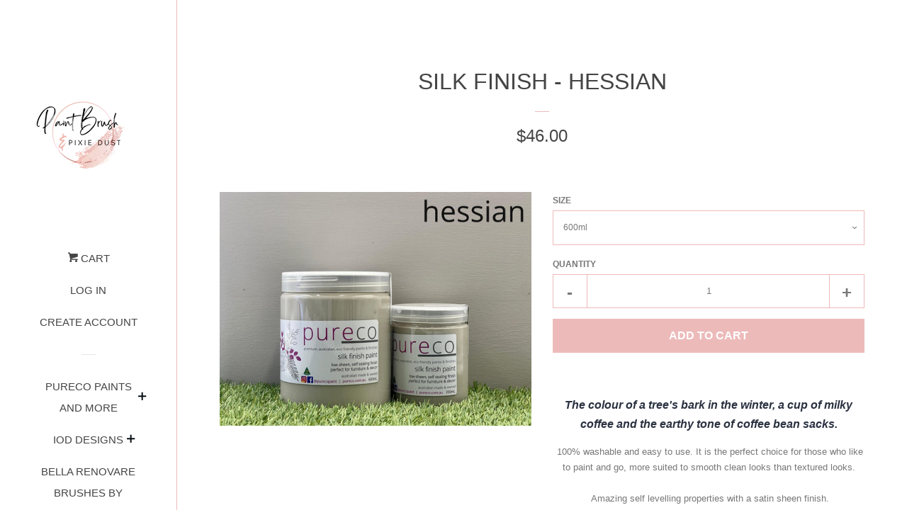

--- FILE ---
content_type: text/html; charset=utf-8
request_url: https://paintbrushandpixiedust.com.au/products/silk-finish-hessian
body_size: 19845
content:
<!doctype html>
<!--[if lt IE 7]><html class="no-js lt-ie9 lt-ie8 lt-ie7" lang="en"> <![endif]-->
<!--[if IE 7]><html class="no-js lt-ie9 lt-ie8" lang="en"> <![endif]-->
<!--[if IE 8]><html class="no-js lt-ie9" lang="en"> <![endif]-->
<!--[if IE 9 ]><html class="ie9 no-js"> <![endif]-->
<!--[if (gt IE 9)|!(IE)]><!--> <html class="no-js"> <!--<![endif]-->
<head>
 <!-- secomapp-json-ld --> 


  <!-- Basic page needs ================================================== -->
  <meta charset="utf-8">
  <meta http-equiv="X-UA-Compatible" content="IE=edge,chrome=1">

  
  <link rel="shortcut icon" href="//paintbrushandpixiedust.com.au/cdn/shop/files/Paint_Brush_32x32.png?v=1671255694" type="image/png" />
  

  <!-- Title and description ================================================== -->
  <title>
  Silk Finish - Hessian &ndash; Paint Brush and Pixie Dust
  </title>

  
  <meta name="description" content="The colour of a tree&#39;s bark in the winter, a cup of milky coffee and the earthy tone of coffee bean sacks.  100% washable and easy to use. It is the perfect choice for those who like to paint and go, more suited to smooth clean looks than textured looks. Amazing self levelling properties with a satin sheen finish. How ">
  

  <!-- Social meta ================================================== -->
  <!-- /snippets/social-meta-tags.liquid -->




<meta property="og:site_name" content="Paint Brush and Pixie Dust">
<meta property="og:url" content="https://paintbrushandpixiedust.com.au/products/silk-finish-hessian">
<meta property="og:title" content="Silk Finish - Hessian">
<meta property="og:type" content="product">
<meta property="og:description" content="The colour of a tree&#39;s bark in the winter, a cup of milky coffee and the earthy tone of coffee bean sacks.  100% washable and easy to use. It is the perfect choice for those who like to paint and go, more suited to smooth clean looks than textured looks. Amazing self levelling properties with a satin sheen finish. How ">

  <meta property="og:price:amount" content="8.00">
  <meta property="og:price:currency" content="AUD">

<meta property="og:image" content="http://paintbrushandpixiedust.com.au/cdn/shop/files/hessian_1200x1200.jpg?v=1697084893">
<meta property="og:image:secure_url" content="https://paintbrushandpixiedust.com.au/cdn/shop/files/hessian_1200x1200.jpg?v=1697084893">


<meta name="twitter:card" content="summary_large_image">
<meta name="twitter:title" content="Silk Finish - Hessian">
<meta name="twitter:description" content="The colour of a tree&#39;s bark in the winter, a cup of milky coffee and the earthy tone of coffee bean sacks.  100% washable and easy to use. It is the perfect choice for those who like to paint and go, more suited to smooth clean looks than textured looks. Amazing self levelling properties with a satin sheen finish. How ">


  <!-- Helpers ================================================== -->
  <link rel="canonical" href="https://paintbrushandpixiedust.com.au/products/silk-finish-hessian">
  <meta name="viewport" content="width=device-width, initial-scale=1, shrink-to-fit=no">

  
    <!-- Ajaxify Cart Plugin ================================================== -->
    <link href="//paintbrushandpixiedust.com.au/cdn/shop/t/2/assets/ajaxify.scss.css?v=151637764984269593981677203722" rel="stylesheet" type="text/css" media="all" />
  

  <!-- CSS ================================================== -->
  <link href="//paintbrushandpixiedust.com.au/cdn/shop/t/2/assets/timber.scss.css?v=142778664449614199261700529173" rel="stylesheet" type="text/css" media="all" />
  




  <script>
    window.theme = window.theme || {};

    var theme = {
      cartType: 'drawer',
      moneyFormat: "${{amount}}",
      currentTemplate: 'product',
      variables: {
        mediaQuerySmall: 'screen and (max-width: 480px)',
        bpSmall: false
      }
    }

    document.documentElement.className = document.documentElement.className.replace('no-js', 'js');
  </script>

  <!-- Header hook for plugins ================================================== -->
  <script>window.performance && window.performance.mark && window.performance.mark('shopify.content_for_header.start');</script><meta name="google-site-verification" content="Pa3vAnPmhNut5nPKiKUi-G0HuneeWrxXZ_tH6C9bsiM">
<meta name="facebook-domain-verification" content="541yw7zego85dsfmzt8vk97q60f5c1">
<meta id="shopify-digital-wallet" name="shopify-digital-wallet" content="/29828374/digital_wallets/dialog">
<meta name="shopify-checkout-api-token" content="6bc8654049b79755532b4df05978b948">
<meta id="in-context-paypal-metadata" data-shop-id="29828374" data-venmo-supported="false" data-environment="production" data-locale="en_US" data-paypal-v4="true" data-currency="AUD">
<link rel="alternate" type="application/json+oembed" href="https://paintbrushandpixiedust.com.au/products/silk-finish-hessian.oembed">
<script async="async" src="/checkouts/internal/preloads.js?locale=en-AU"></script>
<link rel="preconnect" href="https://shop.app" crossorigin="anonymous">
<script async="async" src="https://shop.app/checkouts/internal/preloads.js?locale=en-AU&shop_id=29828374" crossorigin="anonymous"></script>
<script id="apple-pay-shop-capabilities" type="application/json">{"shopId":29828374,"countryCode":"AU","currencyCode":"AUD","merchantCapabilities":["supports3DS"],"merchantId":"gid:\/\/shopify\/Shop\/29828374","merchantName":"Paint Brush and Pixie Dust","requiredBillingContactFields":["postalAddress","email","phone"],"requiredShippingContactFields":["postalAddress","email","phone"],"shippingType":"shipping","supportedNetworks":["visa","masterCard","amex","jcb"],"total":{"type":"pending","label":"Paint Brush and Pixie Dust","amount":"1.00"},"shopifyPaymentsEnabled":true,"supportsSubscriptions":true}</script>
<script id="shopify-features" type="application/json">{"accessToken":"6bc8654049b79755532b4df05978b948","betas":["rich-media-storefront-analytics"],"domain":"paintbrushandpixiedust.com.au","predictiveSearch":true,"shopId":29828374,"locale":"en"}</script>
<script>var Shopify = Shopify || {};
Shopify.shop = "paint-brush-and-pixie-dust.myshopify.com";
Shopify.locale = "en";
Shopify.currency = {"active":"AUD","rate":"1.0"};
Shopify.country = "AU";
Shopify.theme = {"name":"Pop","id":11189878832,"schema_name":"Pop","schema_version":"4.2.1","theme_store_id":719,"role":"main"};
Shopify.theme.handle = "null";
Shopify.theme.style = {"id":null,"handle":null};
Shopify.cdnHost = "paintbrushandpixiedust.com.au/cdn";
Shopify.routes = Shopify.routes || {};
Shopify.routes.root = "/";</script>
<script type="module">!function(o){(o.Shopify=o.Shopify||{}).modules=!0}(window);</script>
<script>!function(o){function n(){var o=[];function n(){o.push(Array.prototype.slice.apply(arguments))}return n.q=o,n}var t=o.Shopify=o.Shopify||{};t.loadFeatures=n(),t.autoloadFeatures=n()}(window);</script>
<script>
  window.ShopifyPay = window.ShopifyPay || {};
  window.ShopifyPay.apiHost = "shop.app\/pay";
  window.ShopifyPay.redirectState = null;
</script>
<script id="shop-js-analytics" type="application/json">{"pageType":"product"}</script>
<script defer="defer" async type="module" src="//paintbrushandpixiedust.com.au/cdn/shopifycloud/shop-js/modules/v2/client.init-shop-cart-sync_COMZFrEa.en.esm.js"></script>
<script defer="defer" async type="module" src="//paintbrushandpixiedust.com.au/cdn/shopifycloud/shop-js/modules/v2/chunk.common_CdXrxk3f.esm.js"></script>
<script type="module">
  await import("//paintbrushandpixiedust.com.au/cdn/shopifycloud/shop-js/modules/v2/client.init-shop-cart-sync_COMZFrEa.en.esm.js");
await import("//paintbrushandpixiedust.com.au/cdn/shopifycloud/shop-js/modules/v2/chunk.common_CdXrxk3f.esm.js");

  window.Shopify.SignInWithShop?.initShopCartSync?.({"fedCMEnabled":true,"windoidEnabled":true});

</script>
<script>
  window.Shopify = window.Shopify || {};
  if (!window.Shopify.featureAssets) window.Shopify.featureAssets = {};
  window.Shopify.featureAssets['shop-js'] = {"shop-cart-sync":["modules/v2/client.shop-cart-sync_CRSPkpKa.en.esm.js","modules/v2/chunk.common_CdXrxk3f.esm.js"],"init-fed-cm":["modules/v2/client.init-fed-cm_DO1JVZ96.en.esm.js","modules/v2/chunk.common_CdXrxk3f.esm.js"],"init-windoid":["modules/v2/client.init-windoid_hXardXh0.en.esm.js","modules/v2/chunk.common_CdXrxk3f.esm.js"],"init-shop-email-lookup-coordinator":["modules/v2/client.init-shop-email-lookup-coordinator_jpxQlUsx.en.esm.js","modules/v2/chunk.common_CdXrxk3f.esm.js"],"shop-toast-manager":["modules/v2/client.shop-toast-manager_C-K0q6-t.en.esm.js","modules/v2/chunk.common_CdXrxk3f.esm.js"],"shop-button":["modules/v2/client.shop-button_B6dBoDg5.en.esm.js","modules/v2/chunk.common_CdXrxk3f.esm.js"],"shop-login-button":["modules/v2/client.shop-login-button_BHRMsoBb.en.esm.js","modules/v2/chunk.common_CdXrxk3f.esm.js","modules/v2/chunk.modal_C89cmTvN.esm.js"],"shop-cash-offers":["modules/v2/client.shop-cash-offers_p6Pw3nax.en.esm.js","modules/v2/chunk.common_CdXrxk3f.esm.js","modules/v2/chunk.modal_C89cmTvN.esm.js"],"avatar":["modules/v2/client.avatar_BTnouDA3.en.esm.js"],"init-shop-cart-sync":["modules/v2/client.init-shop-cart-sync_COMZFrEa.en.esm.js","modules/v2/chunk.common_CdXrxk3f.esm.js"],"init-shop-for-new-customer-accounts":["modules/v2/client.init-shop-for-new-customer-accounts_BNQiNx4m.en.esm.js","modules/v2/client.shop-login-button_BHRMsoBb.en.esm.js","modules/v2/chunk.common_CdXrxk3f.esm.js","modules/v2/chunk.modal_C89cmTvN.esm.js"],"pay-button":["modules/v2/client.pay-button_CRuQ9trT.en.esm.js","modules/v2/chunk.common_CdXrxk3f.esm.js"],"init-customer-accounts-sign-up":["modules/v2/client.init-customer-accounts-sign-up_Q1yheB3t.en.esm.js","modules/v2/client.shop-login-button_BHRMsoBb.en.esm.js","modules/v2/chunk.common_CdXrxk3f.esm.js","modules/v2/chunk.modal_C89cmTvN.esm.js"],"checkout-modal":["modules/v2/client.checkout-modal_DtXVhFgQ.en.esm.js","modules/v2/chunk.common_CdXrxk3f.esm.js","modules/v2/chunk.modal_C89cmTvN.esm.js"],"init-customer-accounts":["modules/v2/client.init-customer-accounts_B5rMd0lj.en.esm.js","modules/v2/client.shop-login-button_BHRMsoBb.en.esm.js","modules/v2/chunk.common_CdXrxk3f.esm.js","modules/v2/chunk.modal_C89cmTvN.esm.js"],"lead-capture":["modules/v2/client.lead-capture_CmGCXBh3.en.esm.js","modules/v2/chunk.common_CdXrxk3f.esm.js","modules/v2/chunk.modal_C89cmTvN.esm.js"],"shop-follow-button":["modules/v2/client.shop-follow-button_CV5C02lv.en.esm.js","modules/v2/chunk.common_CdXrxk3f.esm.js","modules/v2/chunk.modal_C89cmTvN.esm.js"],"shop-login":["modules/v2/client.shop-login_Bz_Zm_XZ.en.esm.js","modules/v2/chunk.common_CdXrxk3f.esm.js","modules/v2/chunk.modal_C89cmTvN.esm.js"],"payment-terms":["modules/v2/client.payment-terms_D7XnU2ez.en.esm.js","modules/v2/chunk.common_CdXrxk3f.esm.js","modules/v2/chunk.modal_C89cmTvN.esm.js"]};
</script>
<script id="__st">var __st={"a":29828374,"offset":39600,"reqid":"50d12836-21d2-4f34-9b11-a9006af1f5b8-1763198795","pageurl":"paintbrushandpixiedust.com.au\/products\/silk-finish-hessian","u":"a0b7b5a7145e","p":"product","rtyp":"product","rid":6883237199974};</script>
<script>window.ShopifyPaypalV4VisibilityTracking = true;</script>
<script id="captcha-bootstrap">!function(){'use strict';const t='contact',e='account',n='new_comment',o=[[t,t],['blogs',n],['comments',n],[t,'customer']],c=[[e,'customer_login'],[e,'guest_login'],[e,'recover_customer_password'],[e,'create_customer']],r=t=>t.map((([t,e])=>`form[action*='/${t}']:not([data-nocaptcha='true']) input[name='form_type'][value='${e}']`)).join(','),a=t=>()=>t?[...document.querySelectorAll(t)].map((t=>t.form)):[];function s(){const t=[...o],e=r(t);return a(e)}const i='password',u='form_key',d=['recaptcha-v3-token','g-recaptcha-response','h-captcha-response',i],f=()=>{try{return window.sessionStorage}catch{return}},m='__shopify_v',_=t=>t.elements[u];function p(t,e,n=!1){try{const o=window.sessionStorage,c=JSON.parse(o.getItem(e)),{data:r}=function(t){const{data:e,action:n}=t;return t[m]||n?{data:e,action:n}:{data:t,action:n}}(c);for(const[e,n]of Object.entries(r))t.elements[e]&&(t.elements[e].value=n);n&&o.removeItem(e)}catch(o){console.error('form repopulation failed',{error:o})}}const l='form_type',E='cptcha';function T(t){t.dataset[E]=!0}const w=window,h=w.document,L='Shopify',v='ce_forms',y='captcha';let A=!1;((t,e)=>{const n=(g='f06e6c50-85a8-45c8-87d0-21a2b65856fe',I='https://cdn.shopify.com/shopifycloud/storefront-forms-hcaptcha/ce_storefront_forms_captcha_hcaptcha.v1.5.2.iife.js',D={infoText:'Protected by hCaptcha',privacyText:'Privacy',termsText:'Terms'},(t,e,n)=>{const o=w[L][v],c=o.bindForm;if(c)return c(t,g,e,D).then(n);var r;o.q.push([[t,g,e,D],n]),r=I,A||(h.body.append(Object.assign(h.createElement('script'),{id:'captcha-provider',async:!0,src:r})),A=!0)});var g,I,D;w[L]=w[L]||{},w[L][v]=w[L][v]||{},w[L][v].q=[],w[L][y]=w[L][y]||{},w[L][y].protect=function(t,e){n(t,void 0,e),T(t)},Object.freeze(w[L][y]),function(t,e,n,w,h,L){const[v,y,A,g]=function(t,e,n){const i=e?o:[],u=t?c:[],d=[...i,...u],f=r(d),m=r(i),_=r(d.filter((([t,e])=>n.includes(e))));return[a(f),a(m),a(_),s()]}(w,h,L),I=t=>{const e=t.target;return e instanceof HTMLFormElement?e:e&&e.form},D=t=>v().includes(t);t.addEventListener('submit',(t=>{const e=I(t);if(!e)return;const n=D(e)&&!e.dataset.hcaptchaBound&&!e.dataset.recaptchaBound,o=_(e),c=g().includes(e)&&(!o||!o.value);(n||c)&&t.preventDefault(),c&&!n&&(function(t){try{if(!f())return;!function(t){const e=f();if(!e)return;const n=_(t);if(!n)return;const o=n.value;o&&e.removeItem(o)}(t);const e=Array.from(Array(32),(()=>Math.random().toString(36)[2])).join('');!function(t,e){_(t)||t.append(Object.assign(document.createElement('input'),{type:'hidden',name:u})),t.elements[u].value=e}(t,e),function(t,e){const n=f();if(!n)return;const o=[...t.querySelectorAll(`input[type='${i}']`)].map((({name:t})=>t)),c=[...d,...o],r={};for(const[a,s]of new FormData(t).entries())c.includes(a)||(r[a]=s);n.setItem(e,JSON.stringify({[m]:1,action:t.action,data:r}))}(t,e)}catch(e){console.error('failed to persist form',e)}}(e),e.submit())}));const S=(t,e)=>{t&&!t.dataset[E]&&(n(t,e.some((e=>e===t))),T(t))};for(const o of['focusin','change'])t.addEventListener(o,(t=>{const e=I(t);D(e)&&S(e,y())}));const B=e.get('form_key'),M=e.get(l),P=B&&M;t.addEventListener('DOMContentLoaded',(()=>{const t=y();if(P)for(const e of t)e.elements[l].value===M&&p(e,B);[...new Set([...A(),...v().filter((t=>'true'===t.dataset.shopifyCaptcha))])].forEach((e=>S(e,t)))}))}(h,new URLSearchParams(w.location.search),n,t,e,['guest_login'])})(!0,!0)}();</script>
<script integrity="sha256-52AcMU7V7pcBOXWImdc/TAGTFKeNjmkeM1Pvks/DTgc=" data-source-attribution="shopify.loadfeatures" defer="defer" src="//paintbrushandpixiedust.com.au/cdn/shopifycloud/storefront/assets/storefront/load_feature-81c60534.js" crossorigin="anonymous"></script>
<script crossorigin="anonymous" defer="defer" src="//paintbrushandpixiedust.com.au/cdn/shopifycloud/storefront/assets/shopify_pay/storefront-65b4c6d7.js?v=20250812"></script>
<script data-source-attribution="shopify.dynamic_checkout.dynamic.init">var Shopify=Shopify||{};Shopify.PaymentButton=Shopify.PaymentButton||{isStorefrontPortableWallets:!0,init:function(){window.Shopify.PaymentButton.init=function(){};var t=document.createElement("script");t.src="https://paintbrushandpixiedust.com.au/cdn/shopifycloud/portable-wallets/latest/portable-wallets.en.js",t.type="module",document.head.appendChild(t)}};
</script>
<script data-source-attribution="shopify.dynamic_checkout.buyer_consent">
  function portableWalletsHideBuyerConsent(e){var t=document.getElementById("shopify-buyer-consent"),n=document.getElementById("shopify-subscription-policy-button");t&&n&&(t.classList.add("hidden"),t.setAttribute("aria-hidden","true"),n.removeEventListener("click",e))}function portableWalletsShowBuyerConsent(e){var t=document.getElementById("shopify-buyer-consent"),n=document.getElementById("shopify-subscription-policy-button");t&&n&&(t.classList.remove("hidden"),t.removeAttribute("aria-hidden"),n.addEventListener("click",e))}window.Shopify?.PaymentButton&&(window.Shopify.PaymentButton.hideBuyerConsent=portableWalletsHideBuyerConsent,window.Shopify.PaymentButton.showBuyerConsent=portableWalletsShowBuyerConsent);
</script>
<script data-source-attribution="shopify.dynamic_checkout.cart.bootstrap">document.addEventListener("DOMContentLoaded",(function(){function t(){return document.querySelector("shopify-accelerated-checkout-cart, shopify-accelerated-checkout")}if(t())Shopify.PaymentButton.init();else{new MutationObserver((function(e,n){t()&&(Shopify.PaymentButton.init(),n.disconnect())})).observe(document.body,{childList:!0,subtree:!0})}}));
</script>
<link id="shopify-accelerated-checkout-styles" rel="stylesheet" media="screen" href="https://paintbrushandpixiedust.com.au/cdn/shopifycloud/portable-wallets/latest/accelerated-checkout-backwards-compat.css" crossorigin="anonymous">
<style id="shopify-accelerated-checkout-cart">
        #shopify-buyer-consent {
  margin-top: 1em;
  display: inline-block;
  width: 100%;
}

#shopify-buyer-consent.hidden {
  display: none;
}

#shopify-subscription-policy-button {
  background: none;
  border: none;
  padding: 0;
  text-decoration: underline;
  font-size: inherit;
  cursor: pointer;
}

#shopify-subscription-policy-button::before {
  box-shadow: none;
}

      </style>

<script>window.performance && window.performance.mark && window.performance.mark('shopify.content_for_header.end');</script>

  
<!--[if lt IE 9]>
<script src="//cdnjs.cloudflare.com/ajax/libs/html5shiv/3.7.2/html5shiv.min.js" type="text/javascript"></script>
<![endif]-->


  
  

  
  <script src="//paintbrushandpixiedust.com.au/cdn/shop/t/2/assets/jquery-2.2.3.min.js?v=58211863146907186831517707290" type="text/javascript"></script>
  <script src="//paintbrushandpixiedust.com.au/cdn/shop/t/2/assets/modernizr.min.js?v=520786850485634651517707290" type="text/javascript"></script>

  <!--[if (gt IE 9)|!(IE)]><!--><script src="//paintbrushandpixiedust.com.au/cdn/shop/t/2/assets/lazysizes.min.js?v=177476512571513845041517707290" async="async"></script><!--<![endif]-->
  <!--[if lte IE 9]><script src="//paintbrushandpixiedust.com.au/cdn/shop/t/2/assets/lazysizes.min.js?v=177476512571513845041517707290"></script><![endif]-->

  <!--[if (gt IE 9)|!(IE)]><!--><script src="//paintbrushandpixiedust.com.au/cdn/shop/t/2/assets/theme.js?v=183880035044741139531522847763" defer="defer"></script><!--<![endif]-->
  <!--[if lte IE 9]><script src="//paintbrushandpixiedust.com.au/cdn/shop/t/2/assets/theme.js?v=183880035044741139531522847763"></script><![endif]-->

<!-- BEGIN app block: shopify://apps/boostpop-popups-banners/blocks/app-embed/8b4a8c56-21b5-437e-95f9-cd5dc65ceb49 --><script>
    // Create app element in main document for widget to render to
    function createAppElement() {
        var appDiv = document.createElement('div');
        appDiv.id = 'boost-pop-container';
        appDiv.style = 'display: block !important';

        document.body.appendChild(appDiv);
    }

    // Load widget script and move to Shadow DOM after load
    function loadWidgetScript() {
        var script = document.createElement('script');

        script.src = 'https://cdn.shopify.com/extensions/019a6850-0883-7e4d-80f4-5c5e61802de5/perfect-announcement-bar-18/assets/ap.min.js';
        script.async = true;

        document.head.appendChild(script);
    }

    function initializeApp() {
        createAppElement();
        loadWidgetScript();
    }

    // Execute immediately if DOM is already loaded, otherwise wait for DOMContentLoaded
    if (document.readyState === 'loading') {
        document.addEventListener('DOMContentLoaded', initializeApp);
    } else {
        initializeApp();
    }
</script>

<script src="https://cdn.shopify.com/extensions/019a6850-0883-7e4d-80f4-5c5e61802de5/perfect-announcement-bar-18/assets/polyfill.min.js" async></script>
<script src="https://cdn.shopify.com/extensions/019a6850-0883-7e4d-80f4-5c5e61802de5/perfect-announcement-bar-18/assets/maska.js" async></script>

<script>
    // Function to make IE9+ support forEach:
    if (window.NodeList && !NodeList.prototype.forEach) {
        NodeList.prototype.forEach = Array.prototype.forEach;
    }
</script>

<!-- END app block --><!-- BEGIN app block: shopify://apps/magical-vacations/blocks/magical-vacation-mode/0e1e5a21-6730-48a6-a159-50aec253b0fd --><style>
  :root {
    --mav-font-family: "Roboto Condensed"
    , sans-serif;
    --mav-font-style: normal;
    --mav-font-weight: 300;
    --mav-font-size-100: 14px;
    --mav-border-radius-1: 4px;
    --mav-border-radius-image: 20px;
    --mav-button-padding-x: 16px;
    --mav-button-padding-y: 15px;
    --mav-color-text: #1f2124;
    --mav-color-bg: #f1f2f4;
    --mav-color-bg-hover: #f1f2f4;
    --mav-color-bg-input: #ffffff;
    --mav-color-border-strong: #1f2124;
    --mav-color-bg-primary: #edbaba;
    --mav-color-bg-primary-hover: #125443;
    --mav-color-border-primary: #1f2124;
    --mav-color-text-on-color: #1f2124;
    --mav-color-text-interactive: #ec7a7a;
    --mav-color-text-interactive-hover: #edbaba;
    --mav-color-text-subdued: #1f2124;
    --mav-color-border-critical: ;
    --mav-color-bg-critical-subdued: ;
    --mav-color-text-critical: rgba(197, 40, 12, 1);
  }
</style><magical-vacation-mode data-id="AWEdISkRQd21qa05ZZ__7457738957953183798">
    <script type="application/json" id="scriptData">
      {
        "shop": "https://paintbrushandpixiedust.com.au",
        "cart_url": "/cart",
        "rules" : [{ 
        "id" : "143495626854",
        "handle" : "app--16393043969--rule-j00kt089", 
        "title" : "Vacation",
        "message" : "\u003cp\u003eThe shopping cart is currently closed until Friday 25th July whilst we take a little trip in our caravan for the last week of school holidays.\u003c\/p\u003e\u003cp\u003e\u003c\/p\u003e\u003cp\u003eWe will be re open Saturday 26th July.\u003c\/p\u003e\u003cp\u003e\u003c\/p\u003e\u003cp\u003ePlease visit the SHOP LOCAL tab at \u003ca href=\"https:\/\/www.pureco.com.au\/pages\/shop-local\"\u003ewww.pureco.com.au\u003c\/a\u003e for any \u003cstrong\u003ePURECO\u003c\/strong\u003e product purchases.\u003c\/p\u003e\u003cp\u003e\u003c\/p\u003e\u003cp\u003ePlease visit \u003ca href=\"https:\/\/ironorchiddesigns.com\/pages\/retailers\"\u003ehttps:\/\/ironorchiddesigns.com\/pages\/retailers\u003c\/a\u003e for any \u003cstrong\u003eIOD\u003c\/strong\u003e purchases.\u003c\/p\u003e\u003cp\u003eI do have all the New Release Summer IOD Collection in stock ready to send on my return on the 2nd June.\u003c\/p\u003e\u003cp\u003e\u003ca href=\"https:\/\/ironorchiddesigns.com\/pages\/retailers\"\u003e\u003c\/a\u003e \u003c\/p\u003e",
        "image" :"\u003cimg src=\"\/\/paintbrushandpixiedust.com.au\/cdn\/shop\/files\/Untitled_design_6.png?v=1752972049\u0026amp;width=480\" alt=\"\" srcset=\"\/\/paintbrushandpixiedust.com.au\/cdn\/shop\/files\/Untitled_design_6.png?v=1752972049\u0026amp;width=352 352w, \/\/paintbrushandpixiedust.com.au\/cdn\/shop\/files\/Untitled_design_6.png?v=1752972049\u0026amp;width=480 480w\" width=\"480\" height=\"600\" loading=\"lazy\" class=\"vacation-banner-image\"\u003e",
        "cta_text" : "PURECO ",
        "cta_link" : "https://www.pureco.com.au/pages/shop-local",
        "status" : "active",
        "settings": {"enableProductPrices":true,"enableSignupForm":false},
        "starts_at" : "2025-07-20T09:38:00+00:00",
        "starts_at_utc" : "2025-07-19T23:38:00+00:00",
        "has_end_date" : "true",
        "ends_at" : "2025-07-25T21:00:00+00:00",
        "ends_at_utc" : "2025-07-25T11:00:00+00:00",
        "display_options": {"banner":true,"inline":false},
        "display_settings": {"banner":{"bannerPosition":"bottom_right"}}
      }],
        "rules_order" : [{"id":"gid:\/\/shopify\/Metaobject\/143495626854","status":"active"}],
        "message_dynamic_content" : {"shop_name" : "Paint Brush and Pixie Dust\n","last_item_placeholder" : ""
        },
        "display_settings": {"banner":{"bannerPosition":"bottom_right"}},
        "display_text": {"banner":{"email_address_label":"Email address","email_address_placeholder":"Email address","email_submit":"Sign up","popup_dismiss":"Dismiss"},"inlineForm":{"email_address_label":"Email address","email_address_placeholder":"Email address","email_submit":"Sign up","popup_dismiss":"Dismiss"},"feedback":{"form_submitted":"Thank you"}},
        "email_form_banner": "\u003cform method=\"post\" action=\"\/contact#vacation-banner-form-body\" id=\"vacation-banner-form-body\" accept-charset=\"UTF-8\" class=\"vacation-banner-form-body\"\u003e\u003cinput type=\"hidden\" name=\"form_type\" value=\"customer\" \/\u003e\u003cinput type=\"hidden\" name=\"utf8\" value=\"✓\" \/\u003e\n    \u003cinput\n      type=\"email\"\n      required\n      class=\"required\"\n      name=\"contact[email]\"\n      placeholder=\"Email address\" \/\u003e\n    \u003cinput\n      type=\"hidden\"\n      name=\"contact[tags]\"\n      value=\"vacation-mode\" \/\u003e\n    \u003cinput\n      class=\"vacation-banner-button vacation-banner-button--submit\"\n      type=\"submit\"\n      value=\"Sign up\" \/\u003e\n  \u003c\/form\u003e\n",
        "email_form_inline": "\u003cform method=\"post\" action=\"\/contact#vacation-banner-form-body\" id=\"vacation-banner-form-body\" accept-charset=\"UTF-8\" class=\"vacation-banner-form-body\"\u003e\u003cinput type=\"hidden\" name=\"form_type\" value=\"customer\" \/\u003e\u003cinput type=\"hidden\" name=\"utf8\" value=\"✓\" \/\u003e\n    \u003cinput\n      type=\"email\"\n      required\n      class=\"required\"\n      name=\"contact[email]\"\n      placeholder=\"Email address\" \/\u003e\n    \u003cinput\n      type=\"hidden\"\n      name=\"contact[tags]\"\n      value=\"vacation-mode\" \/\u003e\n    \u003cinput\n      class=\"vacation-banner-button vacation-banner-button--submit\"\n      type=\"submit\"\n      value=\"Sign up\" \/\u003e\n  \u003c\/form\u003e\n",
        "locale": {
          "required": "Required",
          "required_prompt": "Please complete this required field."
        }
      }
    </script>
  
<script>
    (function () {
      function getCurrentCurrency() {
        return Shopify.currency.active;
      }

      window.currentCurrency = getCurrentCurrency();
    })();
  </script>
</magical-vacation-mode>

<!-- END app block --><script src="https://cdn.shopify.com/extensions/019a6850-0883-7e4d-80f4-5c5e61802de5/perfect-announcement-bar-18/assets/ab.min.js" type="text/javascript" defer="defer"></script>
<link href="https://cdn.shopify.com/extensions/019a6850-0883-7e4d-80f4-5c5e61802de5/perfect-announcement-bar-18/assets/ab.min.css" rel="stylesheet" type="text/css" media="all">
<script src="https://cdn.shopify.com/extensions/019a6014-00f9-77e3-94a8-c0a2ef8f458e/magical-vacation-mode-15/assets/magical-vacation-mode.js" type="text/javascript" defer="defer"></script>
<link href="https://cdn.shopify.com/extensions/019a6014-00f9-77e3-94a8-c0a2ef8f458e/magical-vacation-mode-15/assets/magical-vacation-mode.css" rel="stylesheet" type="text/css" media="all">
<link href="https://monorail-edge.shopifysvc.com" rel="dns-prefetch">
<script>(function(){if ("sendBeacon" in navigator && "performance" in window) {try {var session_token_from_headers = performance.getEntriesByType('navigation')[0].serverTiming.find(x => x.name == '_s').description;} catch {var session_token_from_headers = undefined;}var session_cookie_matches = document.cookie.match(/_shopify_s=([^;]*)/);var session_token_from_cookie = session_cookie_matches && session_cookie_matches.length === 2 ? session_cookie_matches[1] : "";var session_token = session_token_from_headers || session_token_from_cookie || "";function handle_abandonment_event(e) {var entries = performance.getEntries().filter(function(entry) {return /monorail-edge.shopifysvc.com/.test(entry.name);});if (!window.abandonment_tracked && entries.length === 0) {window.abandonment_tracked = true;var currentMs = Date.now();var navigation_start = performance.timing.navigationStart;var payload = {shop_id: 29828374,url: window.location.href,navigation_start,duration: currentMs - navigation_start,session_token,page_type: "product"};window.navigator.sendBeacon("https://monorail-edge.shopifysvc.com/v1/produce", JSON.stringify({schema_id: "online_store_buyer_site_abandonment/1.1",payload: payload,metadata: {event_created_at_ms: currentMs,event_sent_at_ms: currentMs}}));}}window.addEventListener('pagehide', handle_abandonment_event);}}());</script>
<script id="web-pixels-manager-setup">(function e(e,d,r,n,o){if(void 0===o&&(o={}),!Boolean(null===(a=null===(i=window.Shopify)||void 0===i?void 0:i.analytics)||void 0===a?void 0:a.replayQueue)){var i,a;window.Shopify=window.Shopify||{};var t=window.Shopify;t.analytics=t.analytics||{};var s=t.analytics;s.replayQueue=[],s.publish=function(e,d,r){return s.replayQueue.push([e,d,r]),!0};try{self.performance.mark("wpm:start")}catch(e){}var l=function(){var e={modern:/Edge?\/(1{2}[4-9]|1[2-9]\d|[2-9]\d{2}|\d{4,})\.\d+(\.\d+|)|Firefox\/(1{2}[4-9]|1[2-9]\d|[2-9]\d{2}|\d{4,})\.\d+(\.\d+|)|Chrom(ium|e)\/(9{2}|\d{3,})\.\d+(\.\d+|)|(Maci|X1{2}).+ Version\/(15\.\d+|(1[6-9]|[2-9]\d|\d{3,})\.\d+)([,.]\d+|)( \(\w+\)|)( Mobile\/\w+|) Safari\/|Chrome.+OPR\/(9{2}|\d{3,})\.\d+\.\d+|(CPU[ +]OS|iPhone[ +]OS|CPU[ +]iPhone|CPU IPhone OS|CPU iPad OS)[ +]+(15[._]\d+|(1[6-9]|[2-9]\d|\d{3,})[._]\d+)([._]\d+|)|Android:?[ /-](13[3-9]|1[4-9]\d|[2-9]\d{2}|\d{4,})(\.\d+|)(\.\d+|)|Android.+Firefox\/(13[5-9]|1[4-9]\d|[2-9]\d{2}|\d{4,})\.\d+(\.\d+|)|Android.+Chrom(ium|e)\/(13[3-9]|1[4-9]\d|[2-9]\d{2}|\d{4,})\.\d+(\.\d+|)|SamsungBrowser\/([2-9]\d|\d{3,})\.\d+/,legacy:/Edge?\/(1[6-9]|[2-9]\d|\d{3,})\.\d+(\.\d+|)|Firefox\/(5[4-9]|[6-9]\d|\d{3,})\.\d+(\.\d+|)|Chrom(ium|e)\/(5[1-9]|[6-9]\d|\d{3,})\.\d+(\.\d+|)([\d.]+$|.*Safari\/(?![\d.]+ Edge\/[\d.]+$))|(Maci|X1{2}).+ Version\/(10\.\d+|(1[1-9]|[2-9]\d|\d{3,})\.\d+)([,.]\d+|)( \(\w+\)|)( Mobile\/\w+|) Safari\/|Chrome.+OPR\/(3[89]|[4-9]\d|\d{3,})\.\d+\.\d+|(CPU[ +]OS|iPhone[ +]OS|CPU[ +]iPhone|CPU IPhone OS|CPU iPad OS)[ +]+(10[._]\d+|(1[1-9]|[2-9]\d|\d{3,})[._]\d+)([._]\d+|)|Android:?[ /-](13[3-9]|1[4-9]\d|[2-9]\d{2}|\d{4,})(\.\d+|)(\.\d+|)|Mobile Safari.+OPR\/([89]\d|\d{3,})\.\d+\.\d+|Android.+Firefox\/(13[5-9]|1[4-9]\d|[2-9]\d{2}|\d{4,})\.\d+(\.\d+|)|Android.+Chrom(ium|e)\/(13[3-9]|1[4-9]\d|[2-9]\d{2}|\d{4,})\.\d+(\.\d+|)|Android.+(UC? ?Browser|UCWEB|U3)[ /]?(15\.([5-9]|\d{2,})|(1[6-9]|[2-9]\d|\d{3,})\.\d+)\.\d+|SamsungBrowser\/(5\.\d+|([6-9]|\d{2,})\.\d+)|Android.+MQ{2}Browser\/(14(\.(9|\d{2,})|)|(1[5-9]|[2-9]\d|\d{3,})(\.\d+|))(\.\d+|)|K[Aa][Ii]OS\/(3\.\d+|([4-9]|\d{2,})\.\d+)(\.\d+|)/},d=e.modern,r=e.legacy,n=navigator.userAgent;return n.match(d)?"modern":n.match(r)?"legacy":"unknown"}(),u="modern"===l?"modern":"legacy",c=(null!=n?n:{modern:"",legacy:""})[u],f=function(e){return[e.baseUrl,"/wpm","/b",e.hashVersion,"modern"===e.buildTarget?"m":"l",".js"].join("")}({baseUrl:d,hashVersion:r,buildTarget:u}),m=function(e){var d=e.version,r=e.bundleTarget,n=e.surface,o=e.pageUrl,i=e.monorailEndpoint;return{emit:function(e){var a=e.status,t=e.errorMsg,s=(new Date).getTime(),l=JSON.stringify({metadata:{event_sent_at_ms:s},events:[{schema_id:"web_pixels_manager_load/3.1",payload:{version:d,bundle_target:r,page_url:o,status:a,surface:n,error_msg:t},metadata:{event_created_at_ms:s}}]});if(!i)return console&&console.warn&&console.warn("[Web Pixels Manager] No Monorail endpoint provided, skipping logging."),!1;try{return self.navigator.sendBeacon.bind(self.navigator)(i,l)}catch(e){}var u=new XMLHttpRequest;try{return u.open("POST",i,!0),u.setRequestHeader("Content-Type","text/plain"),u.send(l),!0}catch(e){return console&&console.warn&&console.warn("[Web Pixels Manager] Got an unhandled error while logging to Monorail."),!1}}}}({version:r,bundleTarget:l,surface:e.surface,pageUrl:self.location.href,monorailEndpoint:e.monorailEndpoint});try{o.browserTarget=l,function(e){var d=e.src,r=e.async,n=void 0===r||r,o=e.onload,i=e.onerror,a=e.sri,t=e.scriptDataAttributes,s=void 0===t?{}:t,l=document.createElement("script"),u=document.querySelector("head"),c=document.querySelector("body");if(l.async=n,l.src=d,a&&(l.integrity=a,l.crossOrigin="anonymous"),s)for(var f in s)if(Object.prototype.hasOwnProperty.call(s,f))try{l.dataset[f]=s[f]}catch(e){}if(o&&l.addEventListener("load",o),i&&l.addEventListener("error",i),u)u.appendChild(l);else{if(!c)throw new Error("Did not find a head or body element to append the script");c.appendChild(l)}}({src:f,async:!0,onload:function(){if(!function(){var e,d;return Boolean(null===(d=null===(e=window.Shopify)||void 0===e?void 0:e.analytics)||void 0===d?void 0:d.initialized)}()){var d=window.webPixelsManager.init(e)||void 0;if(d){var r=window.Shopify.analytics;r.replayQueue.forEach((function(e){var r=e[0],n=e[1],o=e[2];d.publishCustomEvent(r,n,o)})),r.replayQueue=[],r.publish=d.publishCustomEvent,r.visitor=d.visitor,r.initialized=!0}}},onerror:function(){return m.emit({status:"failed",errorMsg:"".concat(f," has failed to load")})},sri:function(e){var d=/^sha384-[A-Za-z0-9+/=]+$/;return"string"==typeof e&&d.test(e)}(c)?c:"",scriptDataAttributes:o}),m.emit({status:"loading"})}catch(e){m.emit({status:"failed",errorMsg:(null==e?void 0:e.message)||"Unknown error"})}}})({shopId: 29828374,storefrontBaseUrl: "https://paintbrushandpixiedust.com.au",extensionsBaseUrl: "https://extensions.shopifycdn.com/cdn/shopifycloud/web-pixels-manager",monorailEndpoint: "https://monorail-edge.shopifysvc.com/unstable/produce_batch",surface: "storefront-renderer",enabledBetaFlags: ["2dca8a86"],webPixelsConfigList: [{"id":"405995622","configuration":"{\"config\":\"{\\\"pixel_id\\\":\\\"GT-TBNNS78\\\",\\\"target_country\\\":\\\"AU\\\",\\\"gtag_events\\\":[{\\\"type\\\":\\\"purchase\\\",\\\"action_label\\\":\\\"MC-HVZJD565RY\\\"},{\\\"type\\\":\\\"page_view\\\",\\\"action_label\\\":\\\"MC-HVZJD565RY\\\"},{\\\"type\\\":\\\"view_item\\\",\\\"action_label\\\":\\\"MC-HVZJD565RY\\\"}],\\\"enable_monitoring_mode\\\":false}\"}","eventPayloadVersion":"v1","runtimeContext":"OPEN","scriptVersion":"b2a88bafab3e21179ed38636efcd8a93","type":"APP","apiClientId":1780363,"privacyPurposes":[],"dataSharingAdjustments":{"protectedCustomerApprovalScopes":["read_customer_address","read_customer_email","read_customer_name","read_customer_personal_data","read_customer_phone"]}},{"id":"111935590","configuration":"{\"pixel_id\":\"322936848470425\",\"pixel_type\":\"facebook_pixel\",\"metaapp_system_user_token\":\"-\"}","eventPayloadVersion":"v1","runtimeContext":"OPEN","scriptVersion":"ca16bc87fe92b6042fbaa3acc2fbdaa6","type":"APP","apiClientId":2329312,"privacyPurposes":["ANALYTICS","MARKETING","SALE_OF_DATA"],"dataSharingAdjustments":{"protectedCustomerApprovalScopes":["read_customer_address","read_customer_email","read_customer_name","read_customer_personal_data","read_customer_phone"]}},{"id":"shopify-app-pixel","configuration":"{}","eventPayloadVersion":"v1","runtimeContext":"STRICT","scriptVersion":"0450","apiClientId":"shopify-pixel","type":"APP","privacyPurposes":["ANALYTICS","MARKETING"]},{"id":"shopify-custom-pixel","eventPayloadVersion":"v1","runtimeContext":"LAX","scriptVersion":"0450","apiClientId":"shopify-pixel","type":"CUSTOM","privacyPurposes":["ANALYTICS","MARKETING"]}],isMerchantRequest: false,initData: {"shop":{"name":"Paint Brush and Pixie Dust","paymentSettings":{"currencyCode":"AUD"},"myshopifyDomain":"paint-brush-and-pixie-dust.myshopify.com","countryCode":"AU","storefrontUrl":"https:\/\/paintbrushandpixiedust.com.au"},"customer":null,"cart":null,"checkout":null,"productVariants":[{"price":{"amount":46.0,"currencyCode":"AUD"},"product":{"title":"Silk Finish - Hessian","vendor":"Paint Brush and Pixie Dust","id":"6883237199974","untranslatedTitle":"Silk Finish - Hessian","url":"\/products\/silk-finish-hessian","type":"Pureco Silk paint"},"id":"40262820888678","image":{"src":"\/\/paintbrushandpixiedust.com.au\/cdn\/shop\/files\/hessian.jpg?v=1697084893"},"sku":"","title":"600ml","untranslatedTitle":"600ml"},{"price":{"amount":26.0,"currencyCode":"AUD"},"product":{"title":"Silk Finish - Hessian","vendor":"Paint Brush and Pixie Dust","id":"6883237199974","untranslatedTitle":"Silk Finish - Hessian","url":"\/products\/silk-finish-hessian","type":"Pureco Silk paint"},"id":"40262820921446","image":{"src":"\/\/paintbrushandpixiedust.com.au\/cdn\/shop\/files\/hessian.jpg?v=1697084893"},"sku":"","title":"250ml","untranslatedTitle":"250ml"},{"price":{"amount":8.0,"currencyCode":"AUD"},"product":{"title":"Silk Finish - Hessian","vendor":"Paint Brush and Pixie Dust","id":"6883237199974","untranslatedTitle":"Silk Finish - Hessian","url":"\/products\/silk-finish-hessian","type":"Pureco Silk paint"},"id":"40262820954214","image":{"src":"\/\/paintbrushandpixiedust.com.au\/cdn\/shop\/files\/hessian.jpg?v=1697084893"},"sku":null,"title":"50ml","untranslatedTitle":"50ml"}],"purchasingCompany":null},},"https://paintbrushandpixiedust.com.au/cdn","ae1676cfwd2530674p4253c800m34e853cb",{"modern":"","legacy":""},{"shopId":"29828374","storefrontBaseUrl":"https:\/\/paintbrushandpixiedust.com.au","extensionBaseUrl":"https:\/\/extensions.shopifycdn.com\/cdn\/shopifycloud\/web-pixels-manager","surface":"storefront-renderer","enabledBetaFlags":"[\"2dca8a86\"]","isMerchantRequest":"false","hashVersion":"ae1676cfwd2530674p4253c800m34e853cb","publish":"custom","events":"[[\"page_viewed\",{}],[\"product_viewed\",{\"productVariant\":{\"price\":{\"amount\":46.0,\"currencyCode\":\"AUD\"},\"product\":{\"title\":\"Silk Finish - Hessian\",\"vendor\":\"Paint Brush and Pixie Dust\",\"id\":\"6883237199974\",\"untranslatedTitle\":\"Silk Finish - Hessian\",\"url\":\"\/products\/silk-finish-hessian\",\"type\":\"Pureco Silk paint\"},\"id\":\"40262820888678\",\"image\":{\"src\":\"\/\/paintbrushandpixiedust.com.au\/cdn\/shop\/files\/hessian.jpg?v=1697084893\"},\"sku\":\"\",\"title\":\"600ml\",\"untranslatedTitle\":\"600ml\"}}]]"});</script><script>
  window.ShopifyAnalytics = window.ShopifyAnalytics || {};
  window.ShopifyAnalytics.meta = window.ShopifyAnalytics.meta || {};
  window.ShopifyAnalytics.meta.currency = 'AUD';
  var meta = {"product":{"id":6883237199974,"gid":"gid:\/\/shopify\/Product\/6883237199974","vendor":"Paint Brush and Pixie Dust","type":"Pureco Silk paint","variants":[{"id":40262820888678,"price":4600,"name":"Silk Finish - Hessian - 600ml","public_title":"600ml","sku":""},{"id":40262820921446,"price":2600,"name":"Silk Finish - Hessian - 250ml","public_title":"250ml","sku":""},{"id":40262820954214,"price":800,"name":"Silk Finish - Hessian - 50ml","public_title":"50ml","sku":null}],"remote":false},"page":{"pageType":"product","resourceType":"product","resourceId":6883237199974}};
  for (var attr in meta) {
    window.ShopifyAnalytics.meta[attr] = meta[attr];
  }
</script>
<script class="analytics">
  (function () {
    var customDocumentWrite = function(content) {
      var jquery = null;

      if (window.jQuery) {
        jquery = window.jQuery;
      } else if (window.Checkout && window.Checkout.$) {
        jquery = window.Checkout.$;
      }

      if (jquery) {
        jquery('body').append(content);
      }
    };

    var hasLoggedConversion = function(token) {
      if (token) {
        return document.cookie.indexOf('loggedConversion=' + token) !== -1;
      }
      return false;
    }

    var setCookieIfConversion = function(token) {
      if (token) {
        var twoMonthsFromNow = new Date(Date.now());
        twoMonthsFromNow.setMonth(twoMonthsFromNow.getMonth() + 2);

        document.cookie = 'loggedConversion=' + token + '; expires=' + twoMonthsFromNow;
      }
    }

    var trekkie = window.ShopifyAnalytics.lib = window.trekkie = window.trekkie || [];
    if (trekkie.integrations) {
      return;
    }
    trekkie.methods = [
      'identify',
      'page',
      'ready',
      'track',
      'trackForm',
      'trackLink'
    ];
    trekkie.factory = function(method) {
      return function() {
        var args = Array.prototype.slice.call(arguments);
        args.unshift(method);
        trekkie.push(args);
        return trekkie;
      };
    };
    for (var i = 0; i < trekkie.methods.length; i++) {
      var key = trekkie.methods[i];
      trekkie[key] = trekkie.factory(key);
    }
    trekkie.load = function(config) {
      trekkie.config = config || {};
      trekkie.config.initialDocumentCookie = document.cookie;
      var first = document.getElementsByTagName('script')[0];
      var script = document.createElement('script');
      script.type = 'text/javascript';
      script.onerror = function(e) {
        var scriptFallback = document.createElement('script');
        scriptFallback.type = 'text/javascript';
        scriptFallback.onerror = function(error) {
                var Monorail = {
      produce: function produce(monorailDomain, schemaId, payload) {
        var currentMs = new Date().getTime();
        var event = {
          schema_id: schemaId,
          payload: payload,
          metadata: {
            event_created_at_ms: currentMs,
            event_sent_at_ms: currentMs
          }
        };
        return Monorail.sendRequest("https://" + monorailDomain + "/v1/produce", JSON.stringify(event));
      },
      sendRequest: function sendRequest(endpointUrl, payload) {
        // Try the sendBeacon API
        if (window && window.navigator && typeof window.navigator.sendBeacon === 'function' && typeof window.Blob === 'function' && !Monorail.isIos12()) {
          var blobData = new window.Blob([payload], {
            type: 'text/plain'
          });

          if (window.navigator.sendBeacon(endpointUrl, blobData)) {
            return true;
          } // sendBeacon was not successful

        } // XHR beacon

        var xhr = new XMLHttpRequest();

        try {
          xhr.open('POST', endpointUrl);
          xhr.setRequestHeader('Content-Type', 'text/plain');
          xhr.send(payload);
        } catch (e) {
          console.log(e);
        }

        return false;
      },
      isIos12: function isIos12() {
        return window.navigator.userAgent.lastIndexOf('iPhone; CPU iPhone OS 12_') !== -1 || window.navigator.userAgent.lastIndexOf('iPad; CPU OS 12_') !== -1;
      }
    };
    Monorail.produce('monorail-edge.shopifysvc.com',
      'trekkie_storefront_load_errors/1.1',
      {shop_id: 29828374,
      theme_id: 11189878832,
      app_name: "storefront",
      context_url: window.location.href,
      source_url: "//paintbrushandpixiedust.com.au/cdn/s/trekkie.storefront.308893168db1679b4a9f8a086857af995740364f.min.js"});

        };
        scriptFallback.async = true;
        scriptFallback.src = '//paintbrushandpixiedust.com.au/cdn/s/trekkie.storefront.308893168db1679b4a9f8a086857af995740364f.min.js';
        first.parentNode.insertBefore(scriptFallback, first);
      };
      script.async = true;
      script.src = '//paintbrushandpixiedust.com.au/cdn/s/trekkie.storefront.308893168db1679b4a9f8a086857af995740364f.min.js';
      first.parentNode.insertBefore(script, first);
    };
    trekkie.load(
      {"Trekkie":{"appName":"storefront","development":false,"defaultAttributes":{"shopId":29828374,"isMerchantRequest":null,"themeId":11189878832,"themeCityHash":"7238293020148826773","contentLanguage":"en","currency":"AUD","eventMetadataId":"bee15a76-83af-46fe-a039-f3f90039058e"},"isServerSideCookieWritingEnabled":true,"monorailRegion":"shop_domain","enabledBetaFlags":["f0df213a"]},"Session Attribution":{},"S2S":{"facebookCapiEnabled":true,"source":"trekkie-storefront-renderer","apiClientId":580111}}
    );

    var loaded = false;
    trekkie.ready(function() {
      if (loaded) return;
      loaded = true;

      window.ShopifyAnalytics.lib = window.trekkie;

      var originalDocumentWrite = document.write;
      document.write = customDocumentWrite;
      try { window.ShopifyAnalytics.merchantGoogleAnalytics.call(this); } catch(error) {};
      document.write = originalDocumentWrite;

      window.ShopifyAnalytics.lib.page(null,{"pageType":"product","resourceType":"product","resourceId":6883237199974,"shopifyEmitted":true});

      var match = window.location.pathname.match(/checkouts\/(.+)\/(thank_you|post_purchase)/)
      var token = match? match[1]: undefined;
      if (!hasLoggedConversion(token)) {
        setCookieIfConversion(token);
        window.ShopifyAnalytics.lib.track("Viewed Product",{"currency":"AUD","variantId":40262820888678,"productId":6883237199974,"productGid":"gid:\/\/shopify\/Product\/6883237199974","name":"Silk Finish - Hessian - 600ml","price":"46.00","sku":"","brand":"Paint Brush and Pixie Dust","variant":"600ml","category":"Pureco Silk paint","nonInteraction":true,"remote":false},undefined,undefined,{"shopifyEmitted":true});
      window.ShopifyAnalytics.lib.track("monorail:\/\/trekkie_storefront_viewed_product\/1.1",{"currency":"AUD","variantId":40262820888678,"productId":6883237199974,"productGid":"gid:\/\/shopify\/Product\/6883237199974","name":"Silk Finish - Hessian - 600ml","price":"46.00","sku":"","brand":"Paint Brush and Pixie Dust","variant":"600ml","category":"Pureco Silk paint","nonInteraction":true,"remote":false,"referer":"https:\/\/paintbrushandpixiedust.com.au\/products\/silk-finish-hessian"});
      }
    });


        var eventsListenerScript = document.createElement('script');
        eventsListenerScript.async = true;
        eventsListenerScript.src = "//paintbrushandpixiedust.com.au/cdn/shopifycloud/storefront/assets/shop_events_listener-3da45d37.js";
        document.getElementsByTagName('head')[0].appendChild(eventsListenerScript);

})();</script>
<script
  defer
  src="https://paintbrushandpixiedust.com.au/cdn/shopifycloud/perf-kit/shopify-perf-kit-2.1.2.min.js"
  data-application="storefront-renderer"
  data-shop-id="29828374"
  data-render-region="gcp-us-central1"
  data-page-type="product"
  data-theme-instance-id="11189878832"
  data-theme-name="Pop"
  data-theme-version="4.2.1"
  data-monorail-region="shop_domain"
  data-resource-timing-sampling-rate="10"
  data-shs="true"
  data-shs-beacon="true"
  data-shs-export-with-fetch="true"
  data-shs-logs-sample-rate="1"
></script>
</head>


<body id="silk-finish-hessian" class="template-product" >

  <div id="shopify-section-header" class="shopify-section">





<style>
.site-header {
  
    border-bottom: 1px solid #edbaba;
  
}

@media screen and (max-width: 1024px) {
  .site-header {
    height: 100px;
  }
}


  @media screen and (min-width: 1025px) {
    .site-header {
      border-right: 1px solid #edbaba;
      border-width: 0 1px 0 0;
    }
  }


@media screen and (min-width: 1025px) {
  .main-content {
    margin: 90px 0 0 0;
  }

  .site-header {
    height: 100%;
    width: 250px;
    overflow-y: auto;
    left: 0;
    position: fixed;
  }
}

.nav-mobile {
  width: 250px;
}

.page-move--nav .page-element {
  left: 250px;
}

@media screen and (min-width: 1025px) {
  .page-wrapper {
    left: 250px;
    width: calc(100% - 250px);
  }
}

.supports-csstransforms .page-move--nav .page-element {
  left: 0;
  -webkit-transform: translateX(250px);
  -moz-transform: translateX(250px);
  -ms-transform: translateX(250px);
  -o-transform: translateX(250px);
  transform: translateX(250px);
}

@media screen and (min-width: 1025px) {
  .supports-csstransforms .page-move--cart .page-element {
    left: calc(250px / 2);
  }
}

@media screen and (max-width: 1024px) {
  .page-wrapper {
    top: 100px;
  }
}

.page-move--nav .ajaxify-drawer {
  right: -250px;
}

.supports-csstransforms .page-move--nav .ajaxify-drawer {
  right: 0;
  -webkit-transform: translateX(250px);
  -moz-transform: translateX(250px);
  -ms-transform: translateX(250px);
  -o-transform: translateX(250px);
  transform: translateX(250px);
}

@media screen and (max-width: 1024px) {
  .header-logo img {
    max-height: 70px;
  }
}

@media screen and (min-width: 1025px) {
  .header-logo img {
    max-height: none;
  }
}

.nav-bar {
  height: 100px;
}

@media screen and (max-width: 1024px) {
  .cart-toggle,
  .nav-toggle {
    height: 100px;
  }
}
</style>



<div class="nav-mobile">
  <nav class="nav-bar" role="navigation">
    <div class="wrapper">
      



<ul class="site-nav" id="accessibleNav">
  
    
      
      

      

      <li class="site-nav--has-dropdown">
        <div class="grid--full">
          <div class="grid-item large--one-whole">
            <a href="/pages/pureco-paints-and-more" class="site-nav__linkdrop site-nav__label icon-fallback-text">
              PURECO PAINTS AND MORE
            </a>
            <button type="button" class="btn btn--no-focus site-nav__dropdown-icon--open site-nav__dropdown-toggle icon-fallback-text medium-down--hide" aria-haspopup="true" aria-expanded="false" aria-label="PURECO PAINTS AND MORE Menu">
              <span class="icon icon-plus" aria-hidden="true"></span>
            </button>
            <button type="button" class="btn btn--no-focus site-nav__dropdown-icon--open site-nav__dropdown-toggle site-nav__linkdroparrow large--hide icon-fallback-text" aria-haspopup="true" aria-expanded="false" aria-label="PURECO PAINTS AND MORE Menu">
              <span class="icon icon-chevron-down" aria-hidden="true"></span>
            </button>
          </div>
        </div>
        <ul class="site-nav__dropdown">
          
            
              <li>
                <a href="/collections/pureco-sealers" class="site-nav__link">
                  Pureco Base &amp; Sealers
                </a>
              </li>
            
          
            
              <li>
                <a href="/collections/pureco-silk-finish-paints" class="site-nav__link">
                  Pureco Silk Paint
                </a>
              </li>
            
          
            
              <li>
                <a href="/collections/pureco-chalk-finish-paints" class="site-nav__link">
                  Pureco Chalk Paint
                </a>
              </li>
            
          
            
              <li>
                <a href="/collections/pureco-stain-glaze" class="site-nav__link">
                  Pureco Stain &amp; Glaze
                </a>
              </li>
            
          
            
              <li>
                <a href="/collections/pureco-products" class="site-nav__link">
                  Pureco Waxes
                </a>
              </li>
            
          
            
              <li>
                <a href="/collections/pureco-decorative-finishes" class="site-nav__link">
                  Pureco Decorative Finishes &amp; Metallics
                </a>
              </li>
            
          
            
              <li>
                <a href="/collections/pureco-palm-brushes" class="site-nav__link">
                  Pureco Palm Brushes
                </a>
              </li>
            
          
            
              <li>
                <a href="/collections/pureco-accessories" class="site-nav__link">
                  Pureco Accessories
                </a>
              </li>
            
          
        </ul>
      </li>
    
  
    
      
      

      

      <li class="site-nav--has-dropdown">
        <div class="grid--full">
          <div class="grid-item large--one-whole">
            <a href="/pages/iod-designs" class="site-nav__linkdrop site-nav__label icon-fallback-text">
              IOD DESIGNS
            </a>
            <button type="button" class="btn btn--no-focus site-nav__dropdown-icon--open site-nav__dropdown-toggle icon-fallback-text medium-down--hide" aria-haspopup="true" aria-expanded="false" aria-label="IOD DESIGNS Menu">
              <span class="icon icon-plus" aria-hidden="true"></span>
            </button>
            <button type="button" class="btn btn--no-focus site-nav__dropdown-icon--open site-nav__dropdown-toggle site-nav__linkdroparrow large--hide icon-fallback-text" aria-haspopup="true" aria-expanded="false" aria-label="IOD DESIGNS Menu">
              <span class="icon icon-chevron-down" aria-hidden="true"></span>
            </button>
          </div>
        </div>
        <ul class="site-nav__dropdown">
          
            
              <li>
                <a href="/collections/iod-transfers" class="site-nav__link">
                  IOD Transfers
                </a>
              </li>
            
          
            
              <li>
                <a href="/collections/iod-stamps" class="site-nav__link">
                  IOD Stamps
                </a>
              </li>
            
          
            
              <li>
                <a href="/collections/iod-paint-inlays" class="site-nav__link">
                  IOD Paint Inlays
                </a>
              </li>
            
          
            
              <li>
                <a href="/collections/iod-moulds" class="site-nav__link">
                  IOD Moulds
                </a>
              </li>
            
          
            
              <li>
                <a href="/collections/iod-accessories" class="site-nav__link">
                  IOD Accessories
                </a>
              </li>
            
          
            
              <li>
                <a href="/collections/iod-limited-edition-christmas-holiday-collection" class="site-nav__link">
                  IOD Ltd Ed Holiday/Xmas Collections 
                </a>
              </li>
            
          
        </ul>
      </li>
    
  
    
      
        <li>
          <a href="/collections/bella-renovare-brushes" class="site-nav__link">
            Bella Renovare Brushes by Chrys'Dawna
          </a>
        </li>
      
    
  
    
      
        <li>
          <a href="/collections/clearance-items" class="site-nav__link">
            CLEARANCE ITEMS!
          </a>
        </li>
      
    
  
    
      
        <li>
          <a href="/pages/contact-us" class="site-nav__link">
            Contact Us
          </a>
        </li>
      
    
  
  
    
      <li class="large--hide">
        <a href="/account/login" class="site-nav__link">Log in</a>
      </li>
      <li class="large--hide">
        <a href="/account/register" class="site-nav__link">Create account</a>
      </li>
    
  
</ul>

    </div>
  </nav>
</div>

<header class="site-header page-element" role="banner" data-section-id="header" data-section-type="header">
  <div class="nav-bar grid--full large--hide">

    <div class="grid-item one-quarter">
      <button type="button" class="text-link nav-toggle" id="navToggle" aria-expanded="false" aria-controls="accessibleNav">
        <div class="table-contain">
          <div class="table-contain__inner">
            <span class="icon-fallback-text">
              <span class="icon icon-hamburger" aria-hidden="true"></span>
              <span class="fallback-text">Menu</span>
            </span>
          </div>
        </div>
      </button>
    </div>

    <div class="grid-item two-quarters">

      <div class="table-contain">
        <div class="table-contain__inner">

        
          <div class="h1 header-logo" itemscope itemtype="http://schema.org/Organization">
        

        
          <a href="/" itemprop="url">
            <img src="//paintbrushandpixiedust.com.au/cdn/shop/files/Paint_Brush_450x.png?v=1671255694" alt="Paint Brush and Pixie Dust" itemprop="logo">
          </a>
        

        
          </div>
        

        </div>
      </div>

    </div>

    <div class="grid-item one-quarter">
      <a href="/cart" class="cart-toggle">
      <div class="table-contain">
        <div class="table-contain__inner">
          <span class="icon-fallback-text">
            <span class="icon icon-cart" aria-hidden="true"></span>
            <span class="fallback-text">Cart</span>
          </span>
        </div>
      </div>
      </a>
    </div>

  </div>

  <div class="wrapper">

    
    <div class="grid--full">
      <div class="grid-item medium-down--hide">
      
        <div class="h1 header-logo" itemscope itemtype="http://schema.org/Organization">
      

      
        
        
<style>
  
  
  @media screen and (min-width: 480px) { 
    #Logo-header {
      max-width: 195px;
      max-height: 195.0px;
    }
    #LogoWrapper-header {
      max-width: 195px;
    }
   } 
  
  
    
    @media screen and (max-width: 479px) {
      #Logo-header {
        max-width: 450px;
        max-height: 450px;
      }
      #LogoWrapper-header {
        max-width: 450px;
      }
    }
  
</style>


        <div id="LogoWrapper-header" class="logo-wrapper js">
          <a href="/" itemprop="url" style="padding-top:100.0%;">
            <img id="Logo-header"
                 class="logo lazyload"
                 data-src="//paintbrushandpixiedust.com.au/cdn/shop/files/Paint_Brush_{width}x.png?v=1671255694"
                 data-widths="[195, 380, 575, 720, 900, 1080, 1296, 1512, 1728, 2048]"
                 data-aspectratio=""
                 data-sizes="auto"
                 alt="Paint Brush and Pixie Dust"
                 itemprop="logo">
          </a>
        </div>

        <noscript>
          <a href="/" itemprop="url">
            <img src="//paintbrushandpixiedust.com.au/cdn/shop/files/Paint_Brush_450x.png?v=1671255694" alt="Paint Brush and Pixie Dust" itemprop="logo">
          </a>
        </noscript>
      

      
        </div>
      
      </div>
    </div>

    

    <div class="medium-down--hide">
      <ul class="site-nav">
        <li>
          <a href="/cart" class="cart-toggle site-nav__link">
            <span class="icon icon-cart" aria-hidden="true"></span>
            Cart
            <span id="cartCount" class="hidden-count">(0)</span>
          </a>
        </li>
        
          
            <li>
              <a href="/account/login" class="site-nav__link">Log in</a>
            </li>
            <li>
              <a href="/account/register" class="site-nav__link">Create account</a>
            </li>
          
        
      </ul>

      <hr class="hr--small">
    </div>

    

    <nav class="medium-down--hide" role="navigation">
      



<ul class="site-nav" id="accessibleNav">
  
    
      
      

      

      <li class="site-nav--has-dropdown">
        <div class="grid--full">
          <div class="grid-item large--one-whole">
            <a href="/pages/pureco-paints-and-more" class="site-nav__linkdrop site-nav__label icon-fallback-text">
              PURECO PAINTS AND MORE
            </a>
            <button type="button" class="btn btn--no-focus site-nav__dropdown-icon--open site-nav__dropdown-toggle icon-fallback-text medium-down--hide" aria-haspopup="true" aria-expanded="false" aria-label="PURECO PAINTS AND MORE Menu">
              <span class="icon icon-plus" aria-hidden="true"></span>
            </button>
            <button type="button" class="btn btn--no-focus site-nav__dropdown-icon--open site-nav__dropdown-toggle site-nav__linkdroparrow large--hide icon-fallback-text" aria-haspopup="true" aria-expanded="false" aria-label="PURECO PAINTS AND MORE Menu">
              <span class="icon icon-chevron-down" aria-hidden="true"></span>
            </button>
          </div>
        </div>
        <ul class="site-nav__dropdown">
          
            
              <li>
                <a href="/collections/pureco-sealers" class="site-nav__link">
                  Pureco Base &amp; Sealers
                </a>
              </li>
            
          
            
              <li>
                <a href="/collections/pureco-silk-finish-paints" class="site-nav__link">
                  Pureco Silk Paint
                </a>
              </li>
            
          
            
              <li>
                <a href="/collections/pureco-chalk-finish-paints" class="site-nav__link">
                  Pureco Chalk Paint
                </a>
              </li>
            
          
            
              <li>
                <a href="/collections/pureco-stain-glaze" class="site-nav__link">
                  Pureco Stain &amp; Glaze
                </a>
              </li>
            
          
            
              <li>
                <a href="/collections/pureco-products" class="site-nav__link">
                  Pureco Waxes
                </a>
              </li>
            
          
            
              <li>
                <a href="/collections/pureco-decorative-finishes" class="site-nav__link">
                  Pureco Decorative Finishes &amp; Metallics
                </a>
              </li>
            
          
            
              <li>
                <a href="/collections/pureco-palm-brushes" class="site-nav__link">
                  Pureco Palm Brushes
                </a>
              </li>
            
          
            
              <li>
                <a href="/collections/pureco-accessories" class="site-nav__link">
                  Pureco Accessories
                </a>
              </li>
            
          
        </ul>
      </li>
    
  
    
      
      

      

      <li class="site-nav--has-dropdown">
        <div class="grid--full">
          <div class="grid-item large--one-whole">
            <a href="/pages/iod-designs" class="site-nav__linkdrop site-nav__label icon-fallback-text">
              IOD DESIGNS
            </a>
            <button type="button" class="btn btn--no-focus site-nav__dropdown-icon--open site-nav__dropdown-toggle icon-fallback-text medium-down--hide" aria-haspopup="true" aria-expanded="false" aria-label="IOD DESIGNS Menu">
              <span class="icon icon-plus" aria-hidden="true"></span>
            </button>
            <button type="button" class="btn btn--no-focus site-nav__dropdown-icon--open site-nav__dropdown-toggle site-nav__linkdroparrow large--hide icon-fallback-text" aria-haspopup="true" aria-expanded="false" aria-label="IOD DESIGNS Menu">
              <span class="icon icon-chevron-down" aria-hidden="true"></span>
            </button>
          </div>
        </div>
        <ul class="site-nav__dropdown">
          
            
              <li>
                <a href="/collections/iod-transfers" class="site-nav__link">
                  IOD Transfers
                </a>
              </li>
            
          
            
              <li>
                <a href="/collections/iod-stamps" class="site-nav__link">
                  IOD Stamps
                </a>
              </li>
            
          
            
              <li>
                <a href="/collections/iod-paint-inlays" class="site-nav__link">
                  IOD Paint Inlays
                </a>
              </li>
            
          
            
              <li>
                <a href="/collections/iod-moulds" class="site-nav__link">
                  IOD Moulds
                </a>
              </li>
            
          
            
              <li>
                <a href="/collections/iod-accessories" class="site-nav__link">
                  IOD Accessories
                </a>
              </li>
            
          
            
              <li>
                <a href="/collections/iod-limited-edition-christmas-holiday-collection" class="site-nav__link">
                  IOD Ltd Ed Holiday/Xmas Collections 
                </a>
              </li>
            
          
        </ul>
      </li>
    
  
    
      
        <li>
          <a href="/collections/bella-renovare-brushes" class="site-nav__link">
            Bella Renovare Brushes by Chrys'Dawna
          </a>
        </li>
      
    
  
    
      
        <li>
          <a href="/collections/clearance-items" class="site-nav__link">
            CLEARANCE ITEMS!
          </a>
        </li>
      
    
  
    
      
        <li>
          <a href="/pages/contact-us" class="site-nav__link">
            Contact Us
          </a>
        </li>
      
    
  
  
    
      <li class="large--hide">
        <a href="/account/login" class="site-nav__link">Log in</a>
      </li>
      <li class="large--hide">
        <a href="/account/register" class="site-nav__link">Create account</a>
      </li>
    
  
</ul>

    </nav>

  </div>
</header>


</div>

  <div class="page-wrapper page-element">

    <div id="shopify-section-announcement-bar" class="shopify-section">
  



</div>

    <main class="main-content" role="main">
      <div class="wrapper">

        































  
<!-- /templates/product.liquid -->


<div id="shopify-section-product-template" class="shopify-section">





<div itemscope itemtype="http://schema.org/Product" id="ProductSection" data-section-id="product-template" data-section-type="product-template" data-zoom-enable="true" data-enable-history-state="true">

  <div class="product-single__header text-center">
    <meta itemprop="url" content="https://paintbrushandpixiedust.com.au/products/silk-finish-hessian">
    <meta itemprop="image" content="//paintbrushandpixiedust.com.au/cdn/shop/files/hessian_grande.jpg?v=1697084893">

    

    <h1 itemprop="name" class="product-single__title">Silk Finish - Hessian</h1>
    
    <hr class="hr--small">

    

    <div class="h2 product-single__price">
      
        <span class="visuallyhidden price-a11y">Regular price</span>
      
      <span class="product-price" >
        $8.00
      </span>

      
    </div>
  </div>

  <div class="grid product-single">
    <div class="grid-item large--one-half text-center">
      <div class="product-single__photos">
        

        
          
          
<style>
  
  
  
    #ProductImage-29722189561958 {
      max-width: 480px;
      max-height: 360.0px;
    }
    #ProductImageWrapper-29722189561958 {
      max-width: 480px;
    }
  
  
  
</style>


          <div id="ProductImageWrapper-29722189561958" class="product-single__image-wrapper js" data-image-id="29722189561958">
            <div style="padding-top:75.0%;">
              <img id="ProductImage-29722189561958"
                   class="product-single__image lazyload"
                   data-src="//paintbrushandpixiedust.com.au/cdn/shop/files/hessian_{width}x.jpg?v=1697084893"
                   data-widths="[180, 360, 540, 720, 900, 1080, 1296, 1512, 1728, 2048]"
                   data-aspectratio="1.3333333333333333"
                   data-sizes="auto"
                    data-zoom="//paintbrushandpixiedust.com.au/cdn/shop/files/hessian_1024x1024.jpg?v=1697084893"
                   alt="Silk Finish - Hessian">
            </div>
          </div>
        

        <noscript>
          <img src="//paintbrushandpixiedust.com.au/cdn/shop/files/hessian_large.jpg?v=1697084893" alt="Silk Finish - Hessian">
        </noscript>
      </div>

      
      
    </div>

    <div class="grid-item large--one-half">

      <div itemprop="offers" itemscope itemtype="http://schema.org/Offer">

        
        

        <meta itemprop="priceCurrency" content="AUD">
        <meta itemprop="price" content="46.0">

        <link itemprop="availability" href="http://schema.org/InStock">

        
        
        <form method="post" action="/cart/add" id="addToCartForm-product-template" accept-charset="UTF-8" class="shopify-product-form" enctype="multipart/form-data"><input type="hidden" name="form_type" value="product" /><input type="hidden" name="utf8" value="✓" />

          
          <div class="product-single__variants">
            <select name="id" id="ProductSelect-product-template" class="product-single__variants">
              
                

                  
                  <option  selected="selected"  data-sku="" value="40262820888678">600ml - $46.00 AUD</option>

                
              
                

                  
                  <option  data-sku="" value="40262820921446">250ml - $26.00 AUD</option>

                
              
                

                  
                  <option  data-sku="" value="40262820954214">50ml - $8.00 AUD</option>

                
              
            </select>
          </div>

          <div class="grid--uniform product-single__addtocart">
            
              <label>Quantity</label>
              <input type="number" id="quantity" name="quantity" value="1" min="1" class="quantity-selector">
            
            <button type="submit" name="add" id="addToCart-product-template" class="btn btn--large btn--full">
              <span class="add-to-cart-text">Add to Cart</span>
            </button>
            
          </div>

        <input type="hidden" name="product-id" value="6883237199974" /><input type="hidden" name="section-id" value="product-template" /></form>

      </div>

      <div class="product-single__desc rte" itemprop="description">
        <div style="text-align: center;">
<p><span style="font-size: medium;" mce-data-marked="1"><em><strong><span style="color: #2a3140; font-family: Helvetica;" face="Helvetica" size="3" color="#2a3140" mce-data-marked="1">The colour of a tree's bark in the winter, a cup of milky coffee and the earthy tone of coffee bean sacks.</span></strong></em></span></p>
<p><meta charset="utf-8"><span> 100% washable and easy to use. It is the perfect choice for those who like to paint and go, more suited to smooth clean looks than textured looks.</span><span></span><br><br><span> Amazing self levelling properties with a satin sheen finish.</span><br><br><span> How to Use </span><span>-</span><br><br><span> Always do a test patch to see if this product is right for your project.</span><br><br><span>Clean substrate, sand flaking paint off, lightly scuff shiny surfaces to promote adhesion.</span><br><br><span> Prime using </span><span>Pureco Base &amp; Blocker </span><span>&amp; Paint</span><br><br><span> For best results use a synthetic smooth brush in nice even smooth strokes.</span><br><br><span> Sealing, waxing and top coating are not required. In some cases, you may find some substrates may have tannin bleed-through.</span><br><br><span>Should this happen, use our base &amp; blocker to prevent further staining.</span><br><br><span> 200ml will cover approx 2-3 square metres and 600ml will cover approx 7-8 square metres in normal conditions. This will definitely depend on the colour choice, whites will require more coats hence cover less square metres.</span><br><br><span> Able to be shabbied up as you do with Chalk paints.</span><br><br><span>note</span><span>- the Silk Finish range has a built in sealer, our sealers can certainly be used on top for extra durability.</span><br><br><span> Our waxes are not suitable to use as they will tend just slide around and not absorb into the coating.</span><br><br><span> Easy clean up with water for brushes, rollers and spray equipment.</span><br><br><span>**PLEASE NOTE - COLOURS WITH 1 * NEXT TO THE NAME ARE MADE ON A LIGHT BASE, MEANING IT </span><span>MAY</span><span> NEED MORE COATS TO ACHIEVE FULL COVERAGE.</span><br><span>COLOURS WITH 2** NEXT TO THE NAME ARE MADE ON A CLEAR BASE AND </span><span>WILL</span><span> NEED EXTRA COATS TO ACHIEVE FULL COVERAGE.</span></p>
</div>
      </div>

      
        

<div class="social-sharing" data-permalink="https://paintbrushandpixiedust.com.au/products/silk-finish-hessian">
  
    <a target="_blank" href="//www.facebook.com/sharer.php?u=https://paintbrushandpixiedust.com.au/products/silk-finish-hessian" class="share-facebook">
      <span class="icon icon-facebook" aria-hidden="true"></span>
      <span class="share-title" aria-hidden="true">Share</span>
      <span class="visuallyhidden">Share on Facebook</span>
    </a>
  

  

  
    
  
</div>

      

    </div>
  </div>
  
    






  <div class="section-header text-center">
    <h2 class="section-header__title">Related Products</h2>
    <hr class="hr--small">
  </div>
  <div class="grid-uniform product-grid">
    
    
    
    
      
        
          
          <div class="grid-item medium-down--one-half large--one-quarter">
            <!-- snippets/product-grid-item.liquid -->
















<div class="">
  <div class="product-wrapper">
    <a href="/collections/pureco-silk-finish-paints/products/pureco-sanding-sponges-4-pack" class="product">
      
        
          
          
<style>
  
  
  @media screen and (min-width: 480px) { 
    #ProductImage-28531575685222 {
      max-width: 460px;
      max-height: 460.0px;
    }
    #ProductImageWrapper-28531575685222 {
      max-width: 460px;
    }
   } 
  
  
    
    @media screen and (max-width: 479px) {
      #ProductImage-28531575685222 {
        max-width: 450px;
        max-height: 450px;
      }
      #ProductImageWrapper-28531575685222 {
        max-width: 450px;
      }
    }
  
</style>

          <div id="ProductImageWrapper-28531575685222" class="product__img-wrapper js">
            <div style="padding-top:100.0%;">
              <img id="ProductImage-28531575685222"
                   class="product__img lazyload"
                   data-src="//paintbrushandpixiedust.com.au/cdn/shop/products/image_{width}x.png?v=1636328629"
                   data-widths="[180, 360, 470, 600, 750, 940, 1080, 1296, 1512, 1728, 2048]"
                   data-aspectratio="1.0"
                   data-sizes="auto"
                   alt="Pureco Sanding Sponges - 4 pack">
            </div>
          </div>
        
        <noscript>
          <img src="//paintbrushandpixiedust.com.au/cdn/shop/products/image_large.png?v=1636328629" alt="Pureco Sanding Sponges - 4 pack" class="product__img">
        </noscript>
      
      <div class="product__cover"></div>
      

      <div class="product__details text-center">
        <div class="table-contain">
          <div class="table-contain__inner">
            <p class="h4 product__title">Pureco Sanding Sponges - 4 pack</p>
            <p class="product__price">
              
                <span class="visuallyhidden">Regular price</span>
              
              
              $12.00
              
            </p>
          </div>
        </div>
      </div>
    
    
    </a>
  </div>
</div>

          </div>
        
      
    
      
        
          
          <div class="grid-item medium-down--one-half large--one-quarter">
            <!-- snippets/product-grid-item.liquid -->
















<div class="">
  <div class="product-wrapper">
    <a href="/collections/pureco-silk-finish-paints/products/silk-finish-acacia" class="product">
      
        
          
          
<style>
  
  
  @media screen and (min-width: 480px) { 
    #ProductImage-29697468989542 {
      max-width: 460px;
      max-height: 345.0px;
    }
    #ProductImageWrapper-29697468989542 {
      max-width: 460px;
    }
   } 
  
  
    
    @media screen and (max-width: 479px) {
      #ProductImage-29697468989542 {
        max-width: 450px;
        max-height: 450px;
      }
      #ProductImageWrapper-29697468989542 {
        max-width: 450px;
      }
    }
  
</style>

          <div id="ProductImageWrapper-29697468989542" class="product__img-wrapper js">
            <div style="padding-top:75.0%;">
              <img id="ProductImage-29697468989542"
                   class="product__img lazyload"
                   data-src="//paintbrushandpixiedust.com.au/cdn/shop/files/E9C12C62-5419-4810-BE80-D2B97E36243B_{width}x.jpg?v=1695679444"
                   data-widths="[180, 360, 470, 600, 750, 940, 1080, 1296, 1512, 1728, 2048]"
                   data-aspectratio="1.3333333333333333"
                   data-sizes="auto"
                   alt="Silk Finish - Acacia">
            </div>
          </div>
        
        <noscript>
          <img src="//paintbrushandpixiedust.com.au/cdn/shop/files/E9C12C62-5419-4810-BE80-D2B97E36243B_large.jpg?v=1695679444" alt="Silk Finish - Acacia" class="product__img">
        </noscript>
      
      <div class="product__cover"></div>
      

      <div class="product__details text-center">
        <div class="table-contain">
          <div class="table-contain__inner">
            <p class="h4 product__title">Silk Finish - Acacia</p>
            <p class="product__price">
              
                <span class="visuallyhidden">Regular price</span>
              
              
              From $8.00
              
            </p>
          </div>
        </div>
      </div>
    
    
    </a>
  </div>
</div>

          </div>
        
      
    
      
        
          
          <div class="grid-item medium-down--one-half large--one-quarter">
            <!-- snippets/product-grid-item.liquid -->
















<div class="">
  <div class="product-wrapper">
    <a href="/collections/pureco-silk-finish-paints/products/silk-finish-almond" class="product">
      
        
          
          
<style>
  
  
  @media screen and (min-width: 480px) { 
    #ProductImage-32993466810470 {
      max-width: 460px;
      max-height: 337.16955941255003px;
    }
    #ProductImageWrapper-32993466810470 {
      max-width: 460px;
    }
   } 
  
  
    
    @media screen and (max-width: 479px) {
      #ProductImage-32993466810470 {
        max-width: 450px;
        max-height: 450px;
      }
      #ProductImageWrapper-32993466810470 {
        max-width: 450px;
      }
    }
  
</style>

          <div id="ProductImageWrapper-32993466810470" class="product__img-wrapper js">
            <div style="padding-top:73.2977303070761%;">
              <img id="ProductImage-32993466810470"
                   class="product__img lazyload"
                   data-src="//paintbrushandpixiedust.com.au/cdn/shop/files/99D81543-02B4-40A0-948D-FB2F4C4B6879_{width}x.jpg?v=1744978399"
                   data-widths="[180, 360, 470, 600, 750, 940, 1080, 1296, 1512, 1728, 2048]"
                   data-aspectratio="1.3642987249544627"
                   data-sizes="auto"
                   alt="Silk Finish - Almond">
            </div>
          </div>
        
        <noscript>
          <img src="//paintbrushandpixiedust.com.au/cdn/shop/files/99D81543-02B4-40A0-948D-FB2F4C4B6879_large.jpg?v=1744978399" alt="Silk Finish - Almond" class="product__img">
        </noscript>
      
      <div class="product__cover"></div>
      

      <div class="product__details text-center">
        <div class="table-contain">
          <div class="table-contain__inner">
            <p class="h4 product__title">Silk Finish - Almond</p>
            <p class="product__price">
              
                <span class="visuallyhidden">Regular price</span>
              
              
              From $8.00
              
            </p>
          </div>
        </div>
      </div>
    
    
    </a>
  </div>
</div>

          </div>
        
      
    
      
        
          
          <div class="grid-item medium-down--one-half large--one-quarter">
            <!-- snippets/product-grid-item.liquid -->
















<div class="">
  <div class="product-wrapper">
    <a href="/collections/pureco-silk-finish-paints/products/silk-finish-beaches" class="product">
      
        
          
          
<style>
  
  
  @media screen and (min-width: 480px) { 
    #ProductImage-29688282218598 {
      max-width: 460px;
      max-height: 345.0px;
    }
    #ProductImageWrapper-29688282218598 {
      max-width: 460px;
    }
   } 
  
  
    
    @media screen and (max-width: 479px) {
      #ProductImage-29688282218598 {
        max-width: 450px;
        max-height: 450px;
      }
      #ProductImageWrapper-29688282218598 {
        max-width: 450px;
      }
    }
  
</style>

          <div id="ProductImageWrapper-29688282218598" class="product__img-wrapper js">
            <div style="padding-top:75.0%;">
              <img id="ProductImage-29688282218598"
                   class="product__img lazyload"
                   data-src="//paintbrushandpixiedust.com.au/cdn/shop/files/beaches_{width}x.jpg?v=1694512242"
                   data-widths="[180, 360, 470, 600, 750, 940, 1080, 1296, 1512, 1728, 2048]"
                   data-aspectratio="1.3333333333333333"
                   data-sizes="auto"
                   alt="Silk Finish - Beaches">
            </div>
          </div>
        
        <noscript>
          <img src="//paintbrushandpixiedust.com.au/cdn/shop/files/beaches_large.jpg?v=1694512242" alt="Silk Finish - Beaches" class="product__img">
        </noscript>
      
      <div class="product__cover"></div>
      

      <div class="product__details text-center">
        <div class="table-contain">
          <div class="table-contain__inner">
            <p class="h4 product__title">Silk Finish - Beaches</p>
            <p class="product__price">
              
                <span class="visuallyhidden">Regular price</span>
              
              
              From $8.00
              
            </p>
          </div>
        </div>
      </div>
    
    
    </a>
  </div>
</div>

          </div>
        
      
    
      
        
      
    
  </div>


  
</div>


  <script type="application/json" id="ProductJson-product-template">
    {"id":6883237199974,"title":"Silk Finish - Hessian","handle":"silk-finish-hessian","description":"\u003cdiv style=\"text-align: center;\"\u003e\n\u003cp\u003e\u003cspan style=\"font-size: medium;\" mce-data-marked=\"1\"\u003e\u003cem\u003e\u003cstrong\u003e\u003cspan style=\"color: #2a3140; font-family: Helvetica;\" face=\"Helvetica\" size=\"3\" color=\"#2a3140\" mce-data-marked=\"1\"\u003eThe colour of a tree's bark in the winter, a cup of milky coffee and the earthy tone of coffee bean sacks.\u003c\/span\u003e\u003c\/strong\u003e\u003c\/em\u003e\u003c\/span\u003e\u003c\/p\u003e\n\u003cp\u003e\u003cmeta charset=\"utf-8\"\u003e\u003cspan\u003e 100% washable and easy to use. It is the perfect choice for those who like to paint and go, more suited to smooth clean looks than textured looks.\u003c\/span\u003e\u003cspan\u003e\u003c\/span\u003e\u003cbr\u003e\u003cbr\u003e\u003cspan\u003e Amazing self levelling properties with a satin sheen finish.\u003c\/span\u003e\u003cbr\u003e\u003cbr\u003e\u003cspan\u003e How to Use \u003c\/span\u003e\u003cspan\u003e-\u003c\/span\u003e\u003cbr\u003e\u003cbr\u003e\u003cspan\u003e Always do a test patch to see if this product is right for your project.\u003c\/span\u003e\u003cbr\u003e\u003cbr\u003e\u003cspan\u003eClean substrate, sand flaking paint off, lightly scuff shiny surfaces to promote adhesion.\u003c\/span\u003e\u003cbr\u003e\u003cbr\u003e\u003cspan\u003e Prime using \u003c\/span\u003e\u003cspan\u003ePureco Base \u0026amp; Blocker \u003c\/span\u003e\u003cspan\u003e\u0026amp; Paint\u003c\/span\u003e\u003cbr\u003e\u003cbr\u003e\u003cspan\u003e For best results use a synthetic smooth brush in nice even smooth strokes.\u003c\/span\u003e\u003cbr\u003e\u003cbr\u003e\u003cspan\u003e Sealing, waxing and top coating are not required. In some cases, you may find some substrates may have tannin bleed-through.\u003c\/span\u003e\u003cbr\u003e\u003cbr\u003e\u003cspan\u003eShould this happen, use our base \u0026amp; blocker to prevent further staining.\u003c\/span\u003e\u003cbr\u003e\u003cbr\u003e\u003cspan\u003e 200ml will cover approx 2-3 square metres and 600ml will cover approx 7-8 square metres in normal conditions. This will definitely depend on the colour choice, whites will require more coats hence cover less square metres.\u003c\/span\u003e\u003cbr\u003e\u003cbr\u003e\u003cspan\u003e Able to be shabbied up as you do with Chalk paints.\u003c\/span\u003e\u003cbr\u003e\u003cbr\u003e\u003cspan\u003enote\u003c\/span\u003e\u003cspan\u003e- the Silk Finish range has a built in sealer, our sealers can certainly be used on top for extra durability.\u003c\/span\u003e\u003cbr\u003e\u003cbr\u003e\u003cspan\u003e Our waxes are not suitable to use as they will tend just slide around and not absorb into the coating.\u003c\/span\u003e\u003cbr\u003e\u003cbr\u003e\u003cspan\u003e Easy clean up with water for brushes, rollers and spray equipment.\u003c\/span\u003e\u003cbr\u003e\u003cbr\u003e\u003cspan\u003e**PLEASE NOTE - COLOURS WITH 1 * NEXT TO THE NAME ARE MADE ON A LIGHT BASE, MEANING IT \u003c\/span\u003e\u003cspan\u003eMAY\u003c\/span\u003e\u003cspan\u003e NEED MORE COATS TO ACHIEVE FULL COVERAGE.\u003c\/span\u003e\u003cbr\u003e\u003cspan\u003eCOLOURS WITH 2** NEXT TO THE NAME ARE MADE ON A CLEAR BASE AND \u003c\/span\u003e\u003cspan\u003eWILL\u003c\/span\u003e\u003cspan\u003e NEED EXTRA COATS TO ACHIEVE FULL COVERAGE.\u003c\/span\u003e\u003c\/p\u003e\n\u003c\/div\u003e","published_at":"2023-10-12T15:15:10+11:00","created_at":"2023-10-12T15:15:11+11:00","vendor":"Paint Brush and Pixie Dust","type":"Pureco Silk paint","tags":[],"price":800,"price_min":800,"price_max":4600,"available":true,"price_varies":true,"compare_at_price":null,"compare_at_price_min":0,"compare_at_price_max":0,"compare_at_price_varies":false,"variants":[{"id":40262820888678,"title":"600ml","option1":"600ml","option2":null,"option3":null,"sku":"","requires_shipping":true,"taxable":false,"featured_image":null,"available":true,"name":"Silk Finish - Hessian - 600ml","public_title":"600ml","options":["600ml"],"price":4600,"weight":0,"compare_at_price":null,"inventory_management":null,"barcode":"","requires_selling_plan":false,"selling_plan_allocations":[]},{"id":40262820921446,"title":"250ml","option1":"250ml","option2":null,"option3":null,"sku":"","requires_shipping":true,"taxable":false,"featured_image":null,"available":true,"name":"Silk Finish - Hessian - 250ml","public_title":"250ml","options":["250ml"],"price":2600,"weight":0,"compare_at_price":null,"inventory_management":null,"barcode":"","requires_selling_plan":false,"selling_plan_allocations":[]},{"id":40262820954214,"title":"50ml","option1":"50ml","option2":null,"option3":null,"sku":null,"requires_shipping":true,"taxable":false,"featured_image":null,"available":true,"name":"Silk Finish - Hessian - 50ml","public_title":"50ml","options":["50ml"],"price":800,"weight":0,"compare_at_price":null,"inventory_management":null,"barcode":null,"requires_selling_plan":false,"selling_plan_allocations":[]}],"images":["\/\/paintbrushandpixiedust.com.au\/cdn\/shop\/files\/hessian.jpg?v=1697084893"],"featured_image":"\/\/paintbrushandpixiedust.com.au\/cdn\/shop\/files\/hessian.jpg?v=1697084893","options":["Size"],"media":[{"alt":null,"id":22002634195046,"position":1,"preview_image":{"aspect_ratio":1.333,"height":1536,"width":2048,"src":"\/\/paintbrushandpixiedust.com.au\/cdn\/shop\/files\/hessian.jpg?v=1697084893"},"aspect_ratio":1.333,"height":1536,"media_type":"image","src":"\/\/paintbrushandpixiedust.com.au\/cdn\/shop\/files\/hessian.jpg?v=1697084893","width":2048}],"requires_selling_plan":false,"selling_plan_groups":[],"content":"\u003cdiv style=\"text-align: center;\"\u003e\n\u003cp\u003e\u003cspan style=\"font-size: medium;\" mce-data-marked=\"1\"\u003e\u003cem\u003e\u003cstrong\u003e\u003cspan style=\"color: #2a3140; font-family: Helvetica;\" face=\"Helvetica\" size=\"3\" color=\"#2a3140\" mce-data-marked=\"1\"\u003eThe colour of a tree's bark in the winter, a cup of milky coffee and the earthy tone of coffee bean sacks.\u003c\/span\u003e\u003c\/strong\u003e\u003c\/em\u003e\u003c\/span\u003e\u003c\/p\u003e\n\u003cp\u003e\u003cmeta charset=\"utf-8\"\u003e\u003cspan\u003e 100% washable and easy to use. It is the perfect choice for those who like to paint and go, more suited to smooth clean looks than textured looks.\u003c\/span\u003e\u003cspan\u003e\u003c\/span\u003e\u003cbr\u003e\u003cbr\u003e\u003cspan\u003e Amazing self levelling properties with a satin sheen finish.\u003c\/span\u003e\u003cbr\u003e\u003cbr\u003e\u003cspan\u003e How to Use \u003c\/span\u003e\u003cspan\u003e-\u003c\/span\u003e\u003cbr\u003e\u003cbr\u003e\u003cspan\u003e Always do a test patch to see if this product is right for your project.\u003c\/span\u003e\u003cbr\u003e\u003cbr\u003e\u003cspan\u003eClean substrate, sand flaking paint off, lightly scuff shiny surfaces to promote adhesion.\u003c\/span\u003e\u003cbr\u003e\u003cbr\u003e\u003cspan\u003e Prime using \u003c\/span\u003e\u003cspan\u003ePureco Base \u0026amp; Blocker \u003c\/span\u003e\u003cspan\u003e\u0026amp; Paint\u003c\/span\u003e\u003cbr\u003e\u003cbr\u003e\u003cspan\u003e For best results use a synthetic smooth brush in nice even smooth strokes.\u003c\/span\u003e\u003cbr\u003e\u003cbr\u003e\u003cspan\u003e Sealing, waxing and top coating are not required. In some cases, you may find some substrates may have tannin bleed-through.\u003c\/span\u003e\u003cbr\u003e\u003cbr\u003e\u003cspan\u003eShould this happen, use our base \u0026amp; blocker to prevent further staining.\u003c\/span\u003e\u003cbr\u003e\u003cbr\u003e\u003cspan\u003e 200ml will cover approx 2-3 square metres and 600ml will cover approx 7-8 square metres in normal conditions. This will definitely depend on the colour choice, whites will require more coats hence cover less square metres.\u003c\/span\u003e\u003cbr\u003e\u003cbr\u003e\u003cspan\u003e Able to be shabbied up as you do with Chalk paints.\u003c\/span\u003e\u003cbr\u003e\u003cbr\u003e\u003cspan\u003enote\u003c\/span\u003e\u003cspan\u003e- the Silk Finish range has a built in sealer, our sealers can certainly be used on top for extra durability.\u003c\/span\u003e\u003cbr\u003e\u003cbr\u003e\u003cspan\u003e Our waxes are not suitable to use as they will tend just slide around and not absorb into the coating.\u003c\/span\u003e\u003cbr\u003e\u003cbr\u003e\u003cspan\u003e Easy clean up with water for brushes, rollers and spray equipment.\u003c\/span\u003e\u003cbr\u003e\u003cbr\u003e\u003cspan\u003e**PLEASE NOTE - COLOURS WITH 1 * NEXT TO THE NAME ARE MADE ON A LIGHT BASE, MEANING IT \u003c\/span\u003e\u003cspan\u003eMAY\u003c\/span\u003e\u003cspan\u003e NEED MORE COATS TO ACHIEVE FULL COVERAGE.\u003c\/span\u003e\u003cbr\u003e\u003cspan\u003eCOLOURS WITH 2** NEXT TO THE NAME ARE MADE ON A CLEAR BASE AND \u003c\/span\u003e\u003cspan\u003eWILL\u003c\/span\u003e\u003cspan\u003e NEED EXTRA COATS TO ACHIEVE FULL COVERAGE.\u003c\/span\u003e\u003c\/p\u003e\n\u003c\/div\u003e"}
  </script>



</div>


  



      </div>

      <div id="shopify-section-footer" class="shopify-section">


<style>
.site-footer {
  padding: 0 0 30px;

  
    border-top: 1px solid #edbaba;
    margin-top: 15px;
  
}

@media screen and (min-width: 1025px) {
  .site-footer {
    
      margin-top: 60px;
    
    padding: 60px 0;
  }
}
</style>

<footer class="site-footer small--text-center medium--text-center" role="contentinfo">

  <div class="wrapper">

    <hr class="hr--clear large--hide">

    

    

    
    
    

    

      <div class="grid">

      

        
          <div class="grid-item large--two-thirds">
        

        
          <h3 class="h5 onboarding-header">Need any help?</h3>
        

        <div class="rte">
          <p></p><p><a href="mailto:info@paintbrushandpixiedust.com.au" title="mailto:info@paintbrushandpixiedust.com.au">info@paintbrushandpixiedust.com.au </a></p><p><a href="https://www.facebook.com/paintbrushandpixiedust/" title="https://www.facebook.com/paintbrushandpixiedust/">https://www.facebook.com/paintbrushandpixiedust</a></p><p><a href="https://www.instagram.com/paint_brushandpixiedust/" title="https://www.instagram.com/paint_brushandpixiedust/">https://www.instagram.com/paint_brushandpixiedust/</a></p><p>Laurie-Jean Lynch 0438 790 916</p><p></p><p></p><p></p>
        </div>

        
          </div>
        

      

      

        
          <div class="grid-item large--one-third">
        

          <hr class="hr--clear large--hide">

          <h3 class="h5">Get Connected</h3>

          

          

            
            <ul class="inline-list social-icons">
              
              
                <li>
                  <a class="icon-fallback-text" href="https://www.facebook.com/paintbrushandpixiedust" title="Paint Brush and Pixie Dust on Facebook">
                    <span class="icon icon-facebook" aria-hidden="true"></span>
                    <span class="fallback-text">Facebook</span>
                  </a>
                </li>
              
              
              
              
                <li>
                  <a class="icon-fallback-text" href="https://www.instagram.com/paint_brushandpixiedust/" title="Paint Brush and Pixie Dust on Instagram">
                    <span class="icon icon-instagram" aria-hidden="true"></span>
                    <span class="fallback-text">Instagram</span>
                  </a>
                </li>
              
              
              
              
              
              
            </ul>

          

        
          </div>
        

      

      </div>

    

    <hr class="hr--clear">

    

    <div class="text-center">
      
        <ul class="inline-list nav-secondary">
          
            <li><a href="/pages/contact-us">Contact Us </a></li>
          
            <li><a href="/policies/terms-of-service">Terms of Service</a></li>
          
            <li><a href="/policies/refund-policy">Refund Policy</a></li>
          
            <li><a href="/policies/shipping-policy">Shipping Policy</a></li>
          
            <li><a href="/policies/privacy-policy">Privacy Policy</a></li>
          
        </ul>
      
    </div>

    
    
      
      <ul class="inline-list payment-icons text-center">
        
          
            <li>
              <span class="icon-fallback-text">
                <span class="icon icon-american_express" aria-hidden="true"></span>
                <span class="fallback-text">american express</span>
              </span>
            </li>
          
        
          
            <li>
              <span class="icon-fallback-text">
                <span class="icon icon-apple_pay" aria-hidden="true"></span>
                <span class="fallback-text">apple pay</span>
              </span>
            </li>
          
        
          
        
          
            <li>
              <span class="icon-fallback-text">
                <span class="icon icon-master" aria-hidden="true"></span>
                <span class="fallback-text">master</span>
              </span>
            </li>
          
        
          
            <li>
              <span class="icon-fallback-text">
                <span class="icon icon-paypal" aria-hidden="true"></span>
                <span class="fallback-text">paypal</span>
              </span>
            </li>
          
        
          
            <li>
              <span class="icon-fallback-text">
                <span class="icon icon-shopify_pay" aria-hidden="true"></span>
                <span class="fallback-text">shopify pay</span>
              </span>
            </li>
          
        
          
        
          
            <li>
              <span class="icon-fallback-text">
                <span class="icon icon-visa" aria-hidden="true"></span>
                <span class="fallback-text">visa</span>
              </span>
            </li>
          
        
      </ul>
    

    <div class="text-center">
      <small>
        Copyright &copy; 2025 <a href="/" title="">Paint Brush and Pixie Dust</a> | <a target="_blank" rel="nofollow" href="https://www.shopify.com?utm_campaign=poweredby&amp;utm_medium=shopify&amp;utm_source=onlinestore">Powered by Shopify</a><br>
      </small>
    </div>

  </div>

</footer>


</div>

    </main>

    
    
      <script src="//paintbrushandpixiedust.com.au/cdn/shop/t/2/assets/handlebars.min.js?v=79044469952368397291517707289" type="text/javascript"></script>
      
  <script id="cartTemplate" type="text/template">

  <h1 class="text-center">Your Cart</h1>

  
    <form action="/cart" method="post" novalidate>
      <div class="ajaxifyCart--products">
        {{#items}}
        <div class="cart__row" data-line="{{line}}">
          <div class="grid">
            <div class="grid-item medium--two-fifths large--one-fifth text-center">
              <a href="{{url}}" class="ajaxCart--product-image"><img src="{{img}}" alt=""></a>

              <p class="cart__remove"><a href="/cart/change?line={{line}}&amp;quantity=0" class="ajaxifyCart--remove" data-line="{{line}}"><span class="icon icon-cross2" aria-hidden="true"></span> Remove</a></p>
            </div>
            <div class="grid-item medium--three-fifths large--four-fifths">
              <p class="cart__product"><a href="{{ url }}">
                {{name}}
              </a>
              <br><small>{{ variation }}</small></p>

              <div class="grid">

                <div class="grid-item one-half">
                  <span class="cart__mini-labels">QTY</span>
                  <div class="ajaxifyCart--qty">
                    <input type="text" name="updates[]" class="ajaxifyCart--num" value="{{itemQty}}" min="0" data-id="{{key}}" data-line="{{line}}"  aria-label="quantity" pattern="[0-9]*">
                    <span class="ajaxifyCart--qty-adjuster ajaxifyCart--add" data-id="{{key}}" data-line="{{line}}" data-qty="{{itemAdd}}"><span class="add">+</span></span>
                    <span class="ajaxifyCart--qty-adjuster ajaxifyCart--minus" data-id="{{key}}" data-line="{{line}}" data-qty="{{itemMinus}}"><span class="minus">-</span></span>
                  </div>
                </div>

                <div class="grid-item one-half text-right">
                  <span class="cart__mini-labels">Total</span>
                  <p>{{ price }}</p>
                </div>

              </div>
            </div>
          </div>
        </div>
        {{/items}}
      </div>

      <div class="cart__row text-center large--text-right">
        
        <h6>Subtotal
        
        <span class="cart__subtotal">{{ totalPrice }}</span></h6>
      </div>

      <div class="cart__row">
        <div class="grid">

          
          
            <div class="grid-item large--one-half text-center large--text-left">
              <label for="cartSpecialInstructions">Special instructions for seller</label>
              <textarea name="note" class="input-full cart__instructions" id="cartSpecialInstructions"></textarea>
            </div>
          
          

          <div class="grid-item text-center large--text-right large--one-half">

            <input type="submit" class="{{btnClass}}" name="checkout" value="Checkout">

          </div>

        </div>
      </div>
    </form>
  
  </script>
  <script id="drawerTemplate" type="text/template">
  
    <div id="ajaxifyDrawer" class="ajaxify-drawer">
      <div id="ajaxifyCart" class="ajaxifyCart--content {{wrapperClass}}"></div>
    </div>
  
  </script>
  <script id="modalTemplate" type="text/template">
  
    <div id="ajaxifyModal" class="ajaxify-modal">
      <div id="ajaxifyCart" class="ajaxifyCart--content"></div>
    </div>
  
  </script>
  <script id="ajaxifyQty" type="text/template">
  
    <div class="ajaxifyCart--qty">
      <input type="text" class="ajaxifyCart--num" value="{{itemQty}}" min="0" data-id="{{key}}" data-line="{{line}}" aria-label="quantity" pattern="[0-9]*">
      <span class="ajaxifyCart--qty-adjuster ajaxifyCart--add" data-id="{{key}}" data-line="{{line}}" data-qty="{{itemAdd}}">
        <span class="add" aria-hidden="true">+</span>
        <span class="visuallyhidden">Increase item quantity by one</span>
      </span>
      <span class="ajaxifyCart--qty-adjuster ajaxifyCart--minus" data-id="{{key}}" data-line="{{line}}" data-qty="{{itemMinus}}">
        <span class="minus" aria-hidden="true">-</span>
        <span class="visuallyhidden">Reduce item quantity by one</span>
      </span>
    </div>
  
  </script>
  <script id="jsQty" type="text/template">
  
    <div class="js-qty">
      <input type="text" class="js--num" value="{{itemQty}}" min="1" data-id="{{key}}" aria-label="quantity" pattern="[0-9]*" name="{{inputName}}" id="{{inputId}}">
      <span class="js--qty-adjuster js--add" data-id="{{key}}" data-qty="{{itemAdd}}">
        <span class="add" aria-hidden="true">+</span>
        <span class="visuallyhidden">Increase item quantity by one</span>
      </span>
      <span class="js--qty-adjuster js--minus" data-id="{{key}}" data-qty="{{itemMinus}}">
        <span class="minus" aria-hidden="true">-</span>
        <span class="visuallyhidden">Reduce item quantity by one</span>
      </span>
    </div>
  
  </script>

      <script src="//paintbrushandpixiedust.com.au/cdn/shop/t/2/assets/ajaxify.js?v=64585479973434564731517707295" type="text/javascript"></script>
    

    
      <script src="//paintbrushandpixiedust.com.au/cdn/shop/t/2/assets/jquery.zoom.min.js?v=121149204177333792811517707290" type="text/javascript"></script>
      <script src="//paintbrushandpixiedust.com.au/cdn/shopifycloud/storefront/assets/themes_support/option_selection-b017cd28.js" type="text/javascript"></script>

      <script>
        // Override default values of shop.strings for each template.
        // Alternate product templates can change values of
        // add to cart button, sold out, and unavailable states here.
        theme.productStrings = {
          addToCart: "Add to Cart",
          soldOut: "Sold Out",
          unavailable: "Unavailable"
        };
        theme.mapStrings = {
          addressError: "Error looking up that address",
          addressNoResults: "No results for that address",
          addressQueryLimit: "You have exceeded the Google API usage limit. Consider upgrading to a \u003ca href=\"https:\/\/developers.google.com\/maps\/premium\/usage-limits\"\u003ePremium Plan\u003c\/a\u003e.",
          authError: "There was a problem authenticating your Google Maps API Key."
        };
      </script>
    

  </div>


<!-- "snippets/swymSnippet.liquid" was not rendered, the associated app was uninstalled -->

 
                                <script>
                                var AMGRConfig = {user : {name : "", email : "", id : "", country : ""}, site : {id : "38320", domain : "paint-brush-and-pixie-dust.myshopify.com", platform : "gr_shopify"}};
                                </script> </body>
</html>


--- FILE ---
content_type: text/javascript; charset=utf-8
request_url: https://paintbrushandpixiedust.com.au/products/silk-finish-hessian.js
body_size: 1225
content:
{"id":6883237199974,"title":"Silk Finish - Hessian","handle":"silk-finish-hessian","description":"\u003cdiv style=\"text-align: center;\"\u003e\n\u003cp\u003e\u003cspan style=\"font-size: medium;\" mce-data-marked=\"1\"\u003e\u003cem\u003e\u003cstrong\u003e\u003cspan style=\"color: #2a3140; font-family: Helvetica;\" face=\"Helvetica\" size=\"3\" color=\"#2a3140\" mce-data-marked=\"1\"\u003eThe colour of a tree's bark in the winter, a cup of milky coffee and the earthy tone of coffee bean sacks.\u003c\/span\u003e\u003c\/strong\u003e\u003c\/em\u003e\u003c\/span\u003e\u003c\/p\u003e\n\u003cp\u003e\u003cmeta charset=\"utf-8\"\u003e\u003cspan\u003e 100% washable and easy to use. It is the perfect choice for those who like to paint and go, more suited to smooth clean looks than textured looks.\u003c\/span\u003e\u003cspan\u003e\u003c\/span\u003e\u003cbr\u003e\u003cbr\u003e\u003cspan\u003e Amazing self levelling properties with a satin sheen finish.\u003c\/span\u003e\u003cbr\u003e\u003cbr\u003e\u003cspan\u003e How to Use \u003c\/span\u003e\u003cspan\u003e-\u003c\/span\u003e\u003cbr\u003e\u003cbr\u003e\u003cspan\u003e Always do a test patch to see if this product is right for your project.\u003c\/span\u003e\u003cbr\u003e\u003cbr\u003e\u003cspan\u003eClean substrate, sand flaking paint off, lightly scuff shiny surfaces to promote adhesion.\u003c\/span\u003e\u003cbr\u003e\u003cbr\u003e\u003cspan\u003e Prime using \u003c\/span\u003e\u003cspan\u003ePureco Base \u0026amp; Blocker \u003c\/span\u003e\u003cspan\u003e\u0026amp; Paint\u003c\/span\u003e\u003cbr\u003e\u003cbr\u003e\u003cspan\u003e For best results use a synthetic smooth brush in nice even smooth strokes.\u003c\/span\u003e\u003cbr\u003e\u003cbr\u003e\u003cspan\u003e Sealing, waxing and top coating are not required. In some cases, you may find some substrates may have tannin bleed-through.\u003c\/span\u003e\u003cbr\u003e\u003cbr\u003e\u003cspan\u003eShould this happen, use our base \u0026amp; blocker to prevent further staining.\u003c\/span\u003e\u003cbr\u003e\u003cbr\u003e\u003cspan\u003e 200ml will cover approx 2-3 square metres and 600ml will cover approx 7-8 square metres in normal conditions. This will definitely depend on the colour choice, whites will require more coats hence cover less square metres.\u003c\/span\u003e\u003cbr\u003e\u003cbr\u003e\u003cspan\u003e Able to be shabbied up as you do with Chalk paints.\u003c\/span\u003e\u003cbr\u003e\u003cbr\u003e\u003cspan\u003enote\u003c\/span\u003e\u003cspan\u003e- the Silk Finish range has a built in sealer, our sealers can certainly be used on top for extra durability.\u003c\/span\u003e\u003cbr\u003e\u003cbr\u003e\u003cspan\u003e Our waxes are not suitable to use as they will tend just slide around and not absorb into the coating.\u003c\/span\u003e\u003cbr\u003e\u003cbr\u003e\u003cspan\u003e Easy clean up with water for brushes, rollers and spray equipment.\u003c\/span\u003e\u003cbr\u003e\u003cbr\u003e\u003cspan\u003e**PLEASE NOTE - COLOURS WITH 1 * NEXT TO THE NAME ARE MADE ON A LIGHT BASE, MEANING IT \u003c\/span\u003e\u003cspan\u003eMAY\u003c\/span\u003e\u003cspan\u003e NEED MORE COATS TO ACHIEVE FULL COVERAGE.\u003c\/span\u003e\u003cbr\u003e\u003cspan\u003eCOLOURS WITH 2** NEXT TO THE NAME ARE MADE ON A CLEAR BASE AND \u003c\/span\u003e\u003cspan\u003eWILL\u003c\/span\u003e\u003cspan\u003e NEED EXTRA COATS TO ACHIEVE FULL COVERAGE.\u003c\/span\u003e\u003c\/p\u003e\n\u003c\/div\u003e","published_at":"2023-10-12T15:15:10+11:00","created_at":"2023-10-12T15:15:11+11:00","vendor":"Paint Brush and Pixie Dust","type":"Pureco Silk paint","tags":[],"price":800,"price_min":800,"price_max":4600,"available":true,"price_varies":true,"compare_at_price":null,"compare_at_price_min":0,"compare_at_price_max":0,"compare_at_price_varies":false,"variants":[{"id":40262820888678,"title":"600ml","option1":"600ml","option2":null,"option3":null,"sku":"","requires_shipping":true,"taxable":false,"featured_image":null,"available":true,"name":"Silk Finish - Hessian - 600ml","public_title":"600ml","options":["600ml"],"price":4600,"weight":0,"compare_at_price":null,"inventory_management":null,"barcode":"","requires_selling_plan":false,"selling_plan_allocations":[]},{"id":40262820921446,"title":"250ml","option1":"250ml","option2":null,"option3":null,"sku":"","requires_shipping":true,"taxable":false,"featured_image":null,"available":true,"name":"Silk Finish - Hessian - 250ml","public_title":"250ml","options":["250ml"],"price":2600,"weight":0,"compare_at_price":null,"inventory_management":null,"barcode":"","requires_selling_plan":false,"selling_plan_allocations":[]},{"id":40262820954214,"title":"50ml","option1":"50ml","option2":null,"option3":null,"sku":null,"requires_shipping":true,"taxable":false,"featured_image":null,"available":true,"name":"Silk Finish - Hessian - 50ml","public_title":"50ml","options":["50ml"],"price":800,"weight":0,"compare_at_price":null,"inventory_management":null,"barcode":null,"requires_selling_plan":false,"selling_plan_allocations":[]}],"images":["\/\/cdn.shopify.com\/s\/files\/1\/2982\/8374\/files\/hessian.jpg?v=1697084893"],"featured_image":"\/\/cdn.shopify.com\/s\/files\/1\/2982\/8374\/files\/hessian.jpg?v=1697084893","options":[{"name":"Size","position":1,"values":["600ml","250ml","50ml"]}],"url":"\/products\/silk-finish-hessian","media":[{"alt":null,"id":22002634195046,"position":1,"preview_image":{"aspect_ratio":1.333,"height":1536,"width":2048,"src":"https:\/\/cdn.shopify.com\/s\/files\/1\/2982\/8374\/files\/hessian.jpg?v=1697084893"},"aspect_ratio":1.333,"height":1536,"media_type":"image","src":"https:\/\/cdn.shopify.com\/s\/files\/1\/2982\/8374\/files\/hessian.jpg?v=1697084893","width":2048}],"requires_selling_plan":false,"selling_plan_groups":[]}

--- FILE ---
content_type: text/javascript; charset=utf-8
request_url: https://paintbrushandpixiedust.com.au/products/silk-finish-hessian.js
body_size: 1463
content:
{"id":6883237199974,"title":"Silk Finish - Hessian","handle":"silk-finish-hessian","description":"\u003cdiv style=\"text-align: center;\"\u003e\n\u003cp\u003e\u003cspan style=\"font-size: medium;\" mce-data-marked=\"1\"\u003e\u003cem\u003e\u003cstrong\u003e\u003cspan style=\"color: #2a3140; font-family: Helvetica;\" face=\"Helvetica\" size=\"3\" color=\"#2a3140\" mce-data-marked=\"1\"\u003eThe colour of a tree's bark in the winter, a cup of milky coffee and the earthy tone of coffee bean sacks.\u003c\/span\u003e\u003c\/strong\u003e\u003c\/em\u003e\u003c\/span\u003e\u003c\/p\u003e\n\u003cp\u003e\u003cmeta charset=\"utf-8\"\u003e\u003cspan\u003e 100% washable and easy to use. It is the perfect choice for those who like to paint and go, more suited to smooth clean looks than textured looks.\u003c\/span\u003e\u003cspan\u003e\u003c\/span\u003e\u003cbr\u003e\u003cbr\u003e\u003cspan\u003e Amazing self levelling properties with a satin sheen finish.\u003c\/span\u003e\u003cbr\u003e\u003cbr\u003e\u003cspan\u003e How to Use \u003c\/span\u003e\u003cspan\u003e-\u003c\/span\u003e\u003cbr\u003e\u003cbr\u003e\u003cspan\u003e Always do a test patch to see if this product is right for your project.\u003c\/span\u003e\u003cbr\u003e\u003cbr\u003e\u003cspan\u003eClean substrate, sand flaking paint off, lightly scuff shiny surfaces to promote adhesion.\u003c\/span\u003e\u003cbr\u003e\u003cbr\u003e\u003cspan\u003e Prime using \u003c\/span\u003e\u003cspan\u003ePureco Base \u0026amp; Blocker \u003c\/span\u003e\u003cspan\u003e\u0026amp; Paint\u003c\/span\u003e\u003cbr\u003e\u003cbr\u003e\u003cspan\u003e For best results use a synthetic smooth brush in nice even smooth strokes.\u003c\/span\u003e\u003cbr\u003e\u003cbr\u003e\u003cspan\u003e Sealing, waxing and top coating are not required. In some cases, you may find some substrates may have tannin bleed-through.\u003c\/span\u003e\u003cbr\u003e\u003cbr\u003e\u003cspan\u003eShould this happen, use our base \u0026amp; blocker to prevent further staining.\u003c\/span\u003e\u003cbr\u003e\u003cbr\u003e\u003cspan\u003e 200ml will cover approx 2-3 square metres and 600ml will cover approx 7-8 square metres in normal conditions. This will definitely depend on the colour choice, whites will require more coats hence cover less square metres.\u003c\/span\u003e\u003cbr\u003e\u003cbr\u003e\u003cspan\u003e Able to be shabbied up as you do with Chalk paints.\u003c\/span\u003e\u003cbr\u003e\u003cbr\u003e\u003cspan\u003enote\u003c\/span\u003e\u003cspan\u003e- the Silk Finish range has a built in sealer, our sealers can certainly be used on top for extra durability.\u003c\/span\u003e\u003cbr\u003e\u003cbr\u003e\u003cspan\u003e Our waxes are not suitable to use as they will tend just slide around and not absorb into the coating.\u003c\/span\u003e\u003cbr\u003e\u003cbr\u003e\u003cspan\u003e Easy clean up with water for brushes, rollers and spray equipment.\u003c\/span\u003e\u003cbr\u003e\u003cbr\u003e\u003cspan\u003e**PLEASE NOTE - COLOURS WITH 1 * NEXT TO THE NAME ARE MADE ON A LIGHT BASE, MEANING IT \u003c\/span\u003e\u003cspan\u003eMAY\u003c\/span\u003e\u003cspan\u003e NEED MORE COATS TO ACHIEVE FULL COVERAGE.\u003c\/span\u003e\u003cbr\u003e\u003cspan\u003eCOLOURS WITH 2** NEXT TO THE NAME ARE MADE ON A CLEAR BASE AND \u003c\/span\u003e\u003cspan\u003eWILL\u003c\/span\u003e\u003cspan\u003e NEED EXTRA COATS TO ACHIEVE FULL COVERAGE.\u003c\/span\u003e\u003c\/p\u003e\n\u003c\/div\u003e","published_at":"2023-10-12T15:15:10+11:00","created_at":"2023-10-12T15:15:11+11:00","vendor":"Paint Brush and Pixie Dust","type":"Pureco Silk paint","tags":[],"price":800,"price_min":800,"price_max":4600,"available":true,"price_varies":true,"compare_at_price":null,"compare_at_price_min":0,"compare_at_price_max":0,"compare_at_price_varies":false,"variants":[{"id":40262820888678,"title":"600ml","option1":"600ml","option2":null,"option3":null,"sku":"","requires_shipping":true,"taxable":false,"featured_image":null,"available":true,"name":"Silk Finish - Hessian - 600ml","public_title":"600ml","options":["600ml"],"price":4600,"weight":0,"compare_at_price":null,"inventory_management":null,"barcode":"","requires_selling_plan":false,"selling_plan_allocations":[]},{"id":40262820921446,"title":"250ml","option1":"250ml","option2":null,"option3":null,"sku":"","requires_shipping":true,"taxable":false,"featured_image":null,"available":true,"name":"Silk Finish - Hessian - 250ml","public_title":"250ml","options":["250ml"],"price":2600,"weight":0,"compare_at_price":null,"inventory_management":null,"barcode":"","requires_selling_plan":false,"selling_plan_allocations":[]},{"id":40262820954214,"title":"50ml","option1":"50ml","option2":null,"option3":null,"sku":null,"requires_shipping":true,"taxable":false,"featured_image":null,"available":true,"name":"Silk Finish - Hessian - 50ml","public_title":"50ml","options":["50ml"],"price":800,"weight":0,"compare_at_price":null,"inventory_management":null,"barcode":null,"requires_selling_plan":false,"selling_plan_allocations":[]}],"images":["\/\/cdn.shopify.com\/s\/files\/1\/2982\/8374\/files\/hessian.jpg?v=1697084893"],"featured_image":"\/\/cdn.shopify.com\/s\/files\/1\/2982\/8374\/files\/hessian.jpg?v=1697084893","options":[{"name":"Size","position":1,"values":["600ml","250ml","50ml"]}],"url":"\/products\/silk-finish-hessian","media":[{"alt":null,"id":22002634195046,"position":1,"preview_image":{"aspect_ratio":1.333,"height":1536,"width":2048,"src":"https:\/\/cdn.shopify.com\/s\/files\/1\/2982\/8374\/files\/hessian.jpg?v=1697084893"},"aspect_ratio":1.333,"height":1536,"media_type":"image","src":"https:\/\/cdn.shopify.com\/s\/files\/1\/2982\/8374\/files\/hessian.jpg?v=1697084893","width":2048}],"requires_selling_plan":false,"selling_plan_groups":[]}